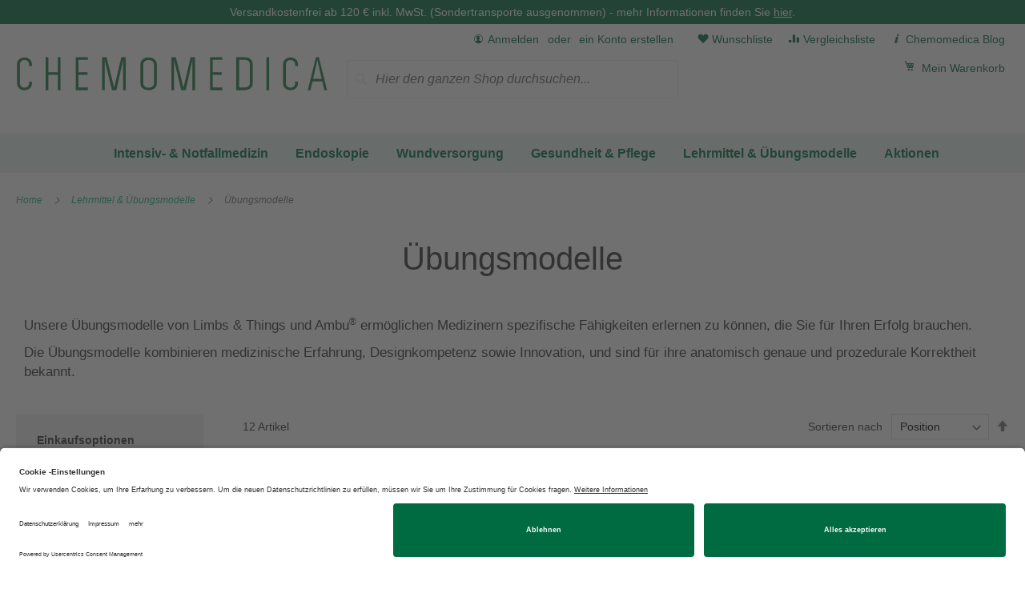

--- FILE ---
content_type: text/html; charset=UTF-8
request_url: https://www.chemomedica.at/lehrmittelubung/ubungsmod.html
body_size: 20490
content:
<!doctype html>
<html lang="de">
    <head >
        <script>
    var LOCALE = 'de\u002DDE';
    var BASE_URL = 'https\u003A\u002F\u002Fwww.chemomedica.at\u002F';
    var require = {
        'baseUrl': 'https\u003A\u002F\u002Fwww.chemomedica.at\u002Fstatic\u002Fversion1767953788\u002Ffrontend\u002FWeboffice\u002FChemomedica\u002Fde_DE'
    };</script>        <meta charset="utf-8"/>
<meta name="title" content="Übungsmodelle - Lehrmittel &amp; Übungsmodelle | Chemomedica"/>
<meta name="robots" content="INDEX,FOLLOW"/>
<meta name="viewport" content="width=device-width, initial-scale=1"/>
<meta name="format-detection" content="telephone=no"/>
<title>Übungsmodelle - Lehrmittel &amp; Übungsmodelle | Chemomedica</title>
<link  rel="stylesheet" type="text/css"  media="all" href="https://www.chemomedica.at/static/version1767953788/_cache/merged/88f068fef0f9c8908ff2fb1abafbca43.css" />
<link  rel="stylesheet" type="text/css"  media="screen and (min-width: 768px)" href="https://www.chemomedica.at/static/version1767953788/frontend/Weboffice/Chemomedica/de_DE/css/styles-l.css" />
<link  rel="stylesheet" type="text/css"  media="print" href="https://www.chemomedica.at/static/version1767953788/frontend/Weboffice/Chemomedica/de_DE/css/print.css" />
<link  rel="icon" type="image/x-icon" href="https://www.chemomedica.at/static/version1767953788/frontend/Weboffice/Chemomedica/de_DE/Magento_Theme/favicon.ico" />
<link  rel="shortcut icon" type="image/x-icon" href="https://www.chemomedica.at/static/version1767953788/frontend/Weboffice/Chemomedica/de_DE/Magento_Theme/favicon.ico" />
<script  type="text/javascript"  src="https://www.chemomedica.at/static/version1767953788/frontend/Weboffice/Chemomedica/de_DE/requirejs/require.js"></script>
<script  type="text/javascript"  src="https://www.chemomedica.at/static/version1767953788/frontend/Weboffice/Chemomedica/de_DE/mage/requirejs/mixins.js"></script>
<script  type="text/javascript"  src="https://www.chemomedica.at/static/version1767953788/frontend/Weboffice/Chemomedica/de_DE/requirejs-config.js"></script>
<link rel="preload" as="font" crossorigin="anonymous" href="https://www.chemomedica.at/static/version1767953788/frontend/Weboffice/Chemomedica/de_DE/fonts/opensans/light/opensans-300.woff2" />
<link rel="preload" as="font" crossorigin="anonymous" href="https://www.chemomedica.at/static/version1767953788/frontend/Weboffice/Chemomedica/de_DE/fonts/opensans/regular/opensans-400.woff2" />
<link rel="preload" as="font" crossorigin="anonymous" href="https://www.chemomedica.at/static/version1767953788/frontend/Weboffice/Chemomedica/de_DE/fonts/opensans/semibold/opensans-600.woff2" />
<link rel="preload" as="font" crossorigin="anonymous" href="https://www.chemomedica.at/static/version1767953788/frontend/Weboffice/Chemomedica/de_DE/fonts/opensans/bold/opensans-700.woff2" />
<link rel="preload" as="font" crossorigin="anonymous" href="https://www.chemomedica.at/static/version1767953788/frontend/Weboffice/Chemomedica/de_DE/fonts/Luma-Icons.woff2" />
<link rel="preload" as="font" crossorigin="anonymous" href="https://www.chemomedica.at/static/version1767953788/frontend/Weboffice/Chemomedica/de_DE/fonts/DMSans/regular/dm-sans-v11-latin-regular.woff2" />
<link rel="preload" as="font" crossorigin="anonymous" href="https://www.chemomedica.at/static/version1767953788/frontend/Weboffice/Chemomedica/de_DE/fonts/DMSans/regular/dm-sans-v11-latin-italic.woff2" />
<link rel="preload" as="font" crossorigin="anonymous" href="https://www.chemomedica.at/static/version1767953788/frontend/Weboffice/Chemomedica/de_DE/fonts/DMSans/regular/dm-sans-v11-latin-500.woff2" />
<link rel="preload" as="font" crossorigin="anonymous" href="https://www.chemomedica.at/static/version1767953788/frontend/Weboffice/Chemomedica/de_DE/fonts/DMSans/regular/dm-sans-v11-latin-500italic.woff2" />
<link rel="preload" as="font" crossorigin="anonymous" href="https://www.chemomedica.at/static/version1767953788/frontend/Weboffice/Chemomedica/de_DE/fonts/DMSans/regular/dm-sans-v11-latin-700.woff2" />
<link rel="preload" as="font" crossorigin="anonymous" href="https://www.chemomedica.at/static/version1767953788/frontend/Weboffice/Chemomedica/de_DE/fonts/DMSans/regular/dm-sans-v11-latin-700italic.woff2" />
<link  rel="icon" sizes="32x32" href="https://www.chemomedica.at/static/version1767953788/frontend/Weboffice/Chemomedica/de_DE/Magento_Theme/favicon-32x32.png" />
<link  rel="canonical" href="https://www.chemomedica.at/lehrmittelubung/ubungsmod.html" />
<!-- Magento Security Scan -->
<!--mUcAQA1Gbtu8nymLHjM5K6VVKuvya2Pt-->

<meta data-privacy-proxy-server="https://privacy-proxy-server.usercentrics.eu"/>
<link rel="preconnect" href="https://app.usercentrics.eu"/>
<link rel="preconnect" href="https://api.usercentrics.eu"/>
<link rel="preconnect" href="https://privacy-proxy.usercentrics.eu"/>
<link rel="preload" href="https://app.usercentrics.eu/browser-ui/latest/loader.js" as="script"/>
<link rel="preload" href="https://privacy-proxy.usercentrics.eu/latest/uc-block.bundle.js" as="script"/>
<script id="usercentrics-cmp" src="https://app.usercentrics.eu/browser-ui/latest/loader.js" data-settings-id="NslUP9H_e" async/></script>
<script type="application/javascript" src="https://privacy-proxy.usercentrics.eu/latest/uc-block.bundle.js"></script>

<!--<script>
  // Matomo start
  var _paq = window._paq = window._paq || [];
  /* tracker methods like "setCustomDimension" should be called before "trackPageView" */
  _paq.push(['trackPageView']);
  _paq.push(['enableLinkTracking']);
  (function() {
    var u="https://analytics.weboffice.co.at/";
    _paq.push(['setTrackerUrl', u+'matomo.php']);
    _paq.push(['setSiteId', '7']);
    var d=document, g=d.createElement('script'), s=d.getElementsByTagName('script')[0];
    g.async=true; g.src=u+'matomo.js'; s.parentNode.insertBefore(g,s);
  })();
  // Matomo end
</script>-->
<style>
a:visited {color: unset;}
a:visited:hover {color: #1ab182;}
</style>            <script type="text/x-magento-init">
        {
            "*": {
                "Magento_PageCache/js/form-key-provider": {
                    "isPaginationCacheEnabled":
                        0                }
            }
        }
    </script>
<script type="text&#x2F;javascript" src="https&#x3A;&#x2F;&#x2F;chimpstatic.com&#x2F;mcjs-connected&#x2F;js&#x2F;users&#x2F;cacfc6ae0a05f5590103959b3&#x2F;765a0bf598ebc40b5dc584753.js" defer="defer">
</script>
<meta property="og:type" content="product.group"/>
<meta property="og:title" content="&#xDC;bungsmodelle&#x20;-&#x20;Lehrmittel&#x20;&amp;&#x20;&#xDC;bungsmodelle&#x20;&#x7C;&#x20;Chemomedica"/>
<meta property="og:description" content="Unsere&amp;nbsp&#x3B;&amp;Uuml&#x3B;bungsmodelle&#x20;von&#x20;Limbs&#x20;&amp;amp&#x3B;&#x20;Things&#x20;und&#x20;Ambu&amp;reg&#x3B;&amp;nbsp&#x3B;erm&amp;ouml&#x3B;glichen&#x20;Medizinern&#x20;spezifische&#x20;F&amp;auml&#x3B;higkeiten&#x20;erlernen&#x20;zu&#x20;k&amp;ouml&#x3B;nnen,&#x20;die&#x20;Sie&#x20;f&amp;uuml&#x3B;r&#x20;Ihren&#x20;Erfolg&#x20;brauchen.&#x0D;&#x0A;&#x0D;&#x0A;Die&#x20;&amp;Uuml&#x3B;bungsmodelle&#x20;kombinieren&#x20;medizinische&#x20;Erfahrung,&#x20;Designkompetenz&#x20;sowie&#x20;Innovation,&#x20;und&#x20;sind&#x20;f&amp;uuml&#x3B;r&#x20;ihre&#x20;anatomisch&#x20;genaue&#x20;und&#x20;prozedurale&#x20;Korrektheit&#x20;bekannt."/>
<meta property="og:url" content="https://www.chemomedica.at/lehrmittelubung/ubungsmod.html"/>
<meta property="og:site_name" content="Chemomedica GmbH"/>
<meta property="og:image" content="https://www.chemomedica.at/pub/media/import/categories/ÜBUNGSMOD_AVA_front1_2020_kU.jpg"/>
<script type="application/ld+json">{"@context":"http:\/\/schema.org","@type":"WebSite","url":"https:\/\/www.chemomedica.at\/","name":"Chemomedica GmbH"}</script><script type="application/ld+json">{"@context":"http:\/\/schema.org","@type":"BreadcrumbList","itemListElement":[{"@type":"ListItem","item":{"@id":"https:\/\/www.chemomedica.at\/lehrmittelubung.html","name":"Lehrmittel & \u00dcbungsmodelle"},"position":1},{"@type":"ListItem","item":{"@id":"https:\/\/www.chemomedica.at\/lehrmittelubung\/ubungsmod.html","name":"\u00dcbungsmodelle"},"position":2}]}</script>    
<script type="application/ld+json">{"@context":"http:\/\/schema.org\/","@type":"WebPage","url":"https:\/\/www.chemomedica.at\/lehrmittelubung\/ubungsmod.html","mainEntity":{"@context":"http:\/\/schema.org","@type":"OfferCatalog","name":"\u00dcbungsmodelle","url":"https:\/\/www.chemomedica.at\/lehrmittelubung\/ubungsmod.html","numberOfItems":12,"itemListElement":[]},"speakable":{"@type":"SpeakableSpecification","cssSelector":[".category-description"],"xpath":["\/html\/head\/title"]}}</script></head>
    <body data-container="body"
          data-mage-init='{"loaderAjax": {}, "loader": { "icon": "https://www.chemomedica.at/static/version1767953788/frontend/Weboffice/Chemomedica/de_DE/images/loader-2.gif"}}'
        id="html-body" class="page-with-filter page-products categorypath-lehrmittelubung-ubungsmod category-ubungsmod catalog-category-view page-layout-2columns-left">
        
<script type="text/x-magento-init">
    {
        "*": {
            "Magento_PageBuilder/js/widget-initializer": {
                "config": {"[data-content-type=\"slider\"][data-appearance=\"default\"]":{"Magento_PageBuilder\/js\/content-type\/slider\/appearance\/default\/widget":false},"[data-content-type=\"map\"]":{"Magento_PageBuilder\/js\/content-type\/map\/appearance\/default\/widget":false},"[data-content-type=\"row\"]":{"Magento_PageBuilder\/js\/content-type\/row\/appearance\/default\/widget":false},"[data-content-type=\"tabs\"]":{"Magento_PageBuilder\/js\/content-type\/tabs\/appearance\/default\/widget":false},"[data-content-type=\"slide\"]":{"Magento_PageBuilder\/js\/content-type\/slide\/appearance\/default\/widget":{"buttonSelector":".pagebuilder-slide-button","showOverlay":"hover","dataRole":"slide"}},"[data-content-type=\"banner\"]":{"Magento_PageBuilder\/js\/content-type\/banner\/appearance\/default\/widget":{"buttonSelector":".pagebuilder-banner-button","showOverlay":"hover","dataRole":"banner"}},"[data-content-type=\"buttons\"]":{"Magento_PageBuilder\/js\/content-type\/buttons\/appearance\/inline\/widget":false},"[data-content-type=\"products\"][data-appearance=\"carousel\"]":{"Magento_PageBuilder\/js\/content-type\/products\/appearance\/carousel\/widget":false},"[data-content-type=\"weboffice_blog_records\"][data-appearance=\"carousel\"]":{"Weboffice_Blog\/js\/content-type\/weboffice-blog-records\/appearance\/carousel\/widget":false}},
                "breakpoints": {"desktop":{"label":"Desktop","stage":true,"default":true,"class":"desktop-switcher","icon":"Magento_PageBuilder::css\/images\/switcher\/switcher-desktop.svg","conditions":{"min-width":"1024px"},"options":{"products":{"default":{"slidesToShow":"5"}}}},"tablet":{"conditions":{"max-width":"1024px","min-width":"768px"},"options":{"products":{"default":{"slidesToShow":"4"},"continuous":{"slidesToShow":"3"}}}},"mobile":{"label":"Mobile","stage":true,"class":"mobile-switcher","icon":"Magento_PageBuilder::css\/images\/switcher\/switcher-mobile.svg","media":"only screen and (max-width: 768px)","conditions":{"max-width":"768px","min-width":"640px"},"options":{"products":{"default":{"slidesToShow":"3"}}}},"mobile-small":{"conditions":{"max-width":"640px"},"options":{"products":{"default":{"slidesToShow":"2"},"continuous":{"slidesToShow":"1"}}}}}            }
        }
    }
</script>

<div class="cookie-status-message" id="cookie-status">
    The store will not work correctly when cookies are disabled.</div>
<script type="text&#x2F;javascript">document.querySelector("#cookie-status").style.display = "none";</script>
<script type="text/x-magento-init">
    {
        "*": {
            "cookieStatus": {}
        }
    }
</script>

<script type="text/x-magento-init">
    {
        "*": {
            "mage/cookies": {
                "expires": null,
                "path": "\u002F",
                "domain": ".www.chemomedica.at",
                "secure": true,
                "lifetime": "3600"
            }
        }
    }
</script>
    <noscript>
        <div class="message global noscript">
            <div class="content">
                <p>
                    <strong>JavaScript scheint in Ihrem Browser deaktiviert zu sein.</strong>
                    <span>
                        Um unsere Website in bester Weise zu erfahren, aktivieren Sie Javascript in Ihrem Browser.                    </span>
                </p>
            </div>
        </div>
    </noscript>

<script>
    window.cookiesConfig = window.cookiesConfig || {};
    window.cookiesConfig.secure = true;
</script><script>    require.config({
        map: {
            '*': {
                wysiwygAdapter: 'mage/adminhtml/wysiwyg/tiny_mce/tinymceAdapter'
            }
        }
    });</script><script>    require.config({
        paths: {
            googleMaps: 'https\u003A\u002F\u002Fmaps.googleapis.com\u002Fmaps\u002Fapi\u002Fjs\u003Fv\u003D3\u0026key\u003D'
        },
        config: {
            'Magento_PageBuilder/js/utils/map': {
                style: '',
            },
            'Magento_PageBuilder/js/content-type/map/preview': {
                apiKey: '',
                apiKeyErrorMessage: 'You\u0020must\u0020provide\u0020a\u0020valid\u0020\u003Ca\u0020href\u003D\u0027https\u003A\u002F\u002Fwww.chemomedica.at\u002Fadminhtml\u002Fsystem_config\u002Fedit\u002Fsection\u002Fcms\u002F\u0023cms_pagebuilder\u0027\u0020target\u003D\u0027_blank\u0027\u003EGoogle\u0020Maps\u0020API\u0020key\u003C\u002Fa\u003E\u0020to\u0020use\u0020a\u0020map.'
            },
            'Magento_PageBuilder/js/form/element/map': {
                apiKey: '',
                apiKeyErrorMessage: 'You\u0020must\u0020provide\u0020a\u0020valid\u0020\u003Ca\u0020href\u003D\u0027https\u003A\u002F\u002Fwww.chemomedica.at\u002Fadminhtml\u002Fsystem_config\u002Fedit\u002Fsection\u002Fcms\u002F\u0023cms_pagebuilder\u0027\u0020target\u003D\u0027_blank\u0027\u003EGoogle\u0020Maps\u0020API\u0020key\u003C\u002Fa\u003E\u0020to\u0020use\u0020a\u0020map.'
            },
        }
    });</script><script>
    require.config({
        shim: {
            'Magento_PageBuilder/js/utils/map': {
                deps: ['googleMaps']
            }
        }
    });</script>
<div class="page-wrapper"><div class="page-wrapper-top"><style>#html-body [data-pb-style=TAC1SE4]{display:none}#html-body [data-pb-style=AQ51PBM]{justify-content:flex-start;display:flex;flex-direction:column;background-position:left top;background-size:cover;background-repeat:no-repeat;background-attachment:scroll}</style><div data-content-type="html" data-appearance="default" data-element="main" data-pb-style="TAC1SE4" data-decoded="true"><p>Versandkostenfrei ab 120 € inkl. MwSt. (Sondertransporte ausgenommen) - mehr Informationen finden Sie <a href="/versand-umtausch">hier</a>.</p></div><div data-content-type="row" data-appearance="contained" data-element="main"><div data-enable-parallax="0" data-parallax-speed="0.5" data-background-images="{}" data-background-type="image" data-video-loop="true" data-video-play-only-visible="true" data-video-lazy-load="true" data-video-fallback-src="" data-element="inner" data-pb-style="AQ51PBM"><div data-content-type="text" data-appearance="default" data-element="main"><p>Versandkostenfrei ab 120 &euro; inkl. MwSt. (Sondertransporte ausgenommen) - mehr Informationen finden Sie&nbsp;<a href="/versand-umtausch">hier</a>.</p></div></div></div></div><header class="page-header"><div class="panel wrapper"><div class="panel header"><a class="action skip contentarea"
   href="#contentarea">
    <span>
        Direkt zum Inhalt    </span>
</a>
<ul class="header links">        <li class="link authorization-link" data-label="oder">
        <a href="https://www.chemomedica.at/customer/account/login/referer/aHR0cHM6Ly93d3cuY2hlbW9tZWRpY2EuYXQvbGVocm1pdHRlbHVidW5nL3VidW5nc21vZC5odG1s/"            >Anmelden</a>
    </li>
<li><a href="https://www.chemomedica.at/customer/account/create/" id="idGXi5Lq8T" >ein Konto erstellen</a></li>    <li class="greet welcome" data-bind="scope: 'customer'">
        <!-- ko if: customer().fullname  -->
        <span class="logged-in"
              data-bind="text: new String('Willkommen, %1!').
              replace('%1', customer().fullname)">
        </span>
        <!-- /ko -->
        <!-- ko ifnot: customer().fullname  -->
        <span class="not-logged-in"
              data-bind="text: ' '"></span>
                <!-- /ko -->
    </li>
        <script type="text/x-magento-init">
        {
            "*": {
                "Magento_Ui/js/core/app": {
                    "components": {
                        "customer": {
                            "component": "Magento_Customer/js/view/customer"
                        }
                    }
                }
            }
        }
    </script>
<li class="nav item"><a href="https://www.chemomedica.at/wishlist/" class="action towishlist">Wunschliste</a></li><li class="nav item"><a href="https://www.chemomedica.at/catalog/product_compare/" class="action tocomparelist">Vergleichsliste</a></li><li class="nav item"><a href="https://www.chemomedica.at/blog/" class="action toblog">Chemomedica Blog</a></li></ul></div></div><div class="header content"><span data-action="toggle-nav" class="action nav-toggle"><span>Navigation umschalten</span></span>
<a
    class="logo"
    href="https://www.chemomedica.at/"
    title="Chemomedica"
    aria-label="store logo">
    <img src="https://www.chemomedica.at/static/version1767953788/frontend/Weboffice/Chemomedica/de_DE/images/logo.svg"
         title="Chemomedica"
         alt="Chemomedica"
            width="390"                />
</a>

<div data-block="minicart" class="minicart-wrapper">
    <a class="action showcart" href="https://www.chemomedica.at/checkout/cart/"
       data-bind="scope: 'minicart_content'">
        <span class="text">Mein Warenkorb</span>
        <span class="counter qty empty"
              data-bind="css: { empty: !!getCartParam('summary_count') == false && !isLoading() },
               blockLoader: isLoading">
            <span class="counter-number">
                <!-- ko if: getCartParam('summary_count') -->
                <!-- ko text: getCartParam('summary_count').toLocaleString(window.LOCALE) --><!-- /ko -->
                <!-- /ko -->
            </span>
            <span class="counter-label">
            <!-- ko if: getCartParam('summary_count') -->
                <!-- ko text: getCartParam('summary_count').toLocaleString(window.LOCALE) --><!-- /ko -->
                <!-- ko i18n: 'items' --><!-- /ko -->
            <!-- /ko -->
            </span>
        </span>
    </a>
            <div class="block block-minicart"
             data-role="dropdownDialog"
             data-mage-init='{"dropdownDialog":{
                "appendTo":"[data-block=minicart]",
                "triggerTarget":".showcart",
                "timeout": "2000",
                "closeOnMouseLeave": false,
                "closeOnEscape": true,
                "triggerClass":"active",
                "parentClass":"active",
                "buttons":[]}}'>
            <div id="minicart-content-wrapper" data-bind="scope: 'minicart_content'">
                <!-- ko template: getTemplate() --><!-- /ko -->
            </div>
                    </div>
        <script>window.checkout = {"shoppingCartUrl":"https:\/\/www.chemomedica.at\/checkout\/cart\/","checkoutUrl":"https:\/\/www.chemomedica.at\/checkout\/","updateItemQtyUrl":"https:\/\/www.chemomedica.at\/checkout\/sidebar\/updateItemQty\/","removeItemUrl":"https:\/\/www.chemomedica.at\/checkout\/sidebar\/removeItem\/","imageTemplate":"Magento_Catalog\/product\/image_with_borders","baseUrl":"https:\/\/www.chemomedica.at\/","minicartMaxItemsVisible":5,"websiteId":"1","maxItemsToDisplay":10,"storeId":"1","storeGroupId":"1","customerLoginUrl":"https:\/\/www.chemomedica.at\/customer\/account\/login\/referer\/aHR0cHM6Ly93d3cuY2hlbW9tZWRpY2EuYXQvbGVocm1pdHRlbHVidW5nL3VidW5nc21vZC5odG1s\/","isRedirectRequired":false,"autocomplete":"off","captcha":{"user_login":{"isCaseSensitive":false,"imageHeight":50,"imageSrc":"","refreshUrl":"https:\/\/www.chemomedica.at\/captcha\/refresh\/","isRequired":false,"timestamp":1768724110}}}</script>    <script type="text/x-magento-init">
    {
        "[data-block='minicart']": {
            "Magento_Ui/js/core/app": {"components":{"minicart_content":{"children":{"subtotal.container":{"children":{"subtotal":{"children":{"subtotal.totals":{"config":{"display_cart_subtotal_incl_tax":1,"display_cart_subtotal_excl_tax":0,"template":"Magento_Tax\/checkout\/minicart\/subtotal\/totals"},"children":{"subtotal.totals.msrp":{"component":"Magento_Msrp\/js\/view\/checkout\/minicart\/subtotal\/totals","config":{"displayArea":"minicart-subtotal-hidden","template":"Magento_Msrp\/checkout\/minicart\/subtotal\/totals"}}},"component":"Magento_Tax\/js\/view\/checkout\/minicart\/subtotal\/totals"}},"component":"uiComponent","config":{"template":"Magento_Checkout\/minicart\/subtotal"}}},"component":"uiComponent","config":{"displayArea":"subtotalContainer"}},"item.renderer":{"component":"Magento_Checkout\/js\/view\/cart-item-renderer","config":{"displayArea":"defaultRenderer","template":"Magento_Checkout\/minicart\/item\/default"},"children":{"item.image":{"component":"Magento_Catalog\/js\/view\/image","config":{"template":"Magento_Catalog\/product\/image","displayArea":"itemImage"}},"checkout.cart.item.price.sidebar":{"component":"uiComponent","config":{"template":"Magento_Checkout\/minicart\/item\/price","displayArea":"priceSidebar"}}}},"extra_info":{"component":"uiComponent","config":{"displayArea":"extraInfo"}},"promotion":{"component":"uiComponent","config":{"displayArea":"promotion"}}},"config":{"itemRenderer":{"default":"defaultRenderer","simple":"defaultRenderer","virtual":"defaultRenderer"},"template":"Magento_Checkout\/minicart\/content"},"component":"Magento_Checkout\/js\/view\/minicart"}},"types":[]}        },
        "*": {
            "Magento_Ui/js/block-loader": "https\u003A\u002F\u002Fwww.chemomedica.at\u002Fstatic\u002Fversion1767953788\u002Ffrontend\u002FWeboffice\u002FChemomedica\u002Fde_DE\u002Fimages\u002Floader\u002D1.gif"
        }
    }
    </script>
</div>
<div class="block block-search">
    <div class="block block-title"><strong>Suche</strong></div>
    <div class="block block-content">
        <form class="form minisearch" id="search_mini_form"
              action="https://www.chemomedica.at/catalogsearch/result/" method="get">
                        <div class="field search">
                <label class="label" for="search" data-role="minisearch-label">
                    <span>Suche</span>
                </label>
                <div class="control">
                    <input id="search"
                           data-mage-init='{
                            "quickSearch": {
                                "formSelector": "#search_mini_form",
                                "url": "https://www.chemomedica.at/search/ajax/suggest/",
                                "destinationSelector": "#search_autocomplete",
                                "minSearchLength": "3"
                            }
                        }'
                           type="text"
                           name="q"
                           value=""
                           placeholder="Hier&#x20;den&#x20;ganzen&#x20;Shop&#x20;durchsuchen..."
                           class="input-text"
                           maxlength="128"
                           role="combobox"
                           aria-haspopup="false"
                           aria-autocomplete="both"
                           autocomplete="off"
                           aria-expanded="false"/>
                    <div id="search_autocomplete" class="search-autocomplete"></div>
                    <div class="nested">
    <a class="action advanced" href="https://www.chemomedica.at/catalogsearch/advanced/" data-action="advanced-search">
        Erweiterte Suche    </a>
</div>
                </div>
            </div>
            <div class="actions">
                <button type="submit"
                        title="Suche"
                        class="action search"
                        aria-label="Search"
                >
                    <span>Suche</span>
                </button>
            </div>
        </form>
    </div>
</div>
</div></header>    <div class="sections nav-sections">
                <div class="section-items nav-sections-items"
             data-mage-init='{"tabs":{"openedState":"active"}}'>
                                            <div class="section-item-title nav-sections-item-title"
                     data-role="collapsible">
                    <a class="nav-sections-item-switch"
                       data-toggle="switch" href="#store.menu">
                        Menü                    </a>
                </div>
                <div class="section-item-content nav-sections-item-content"
                     id="store.menu"
                     data-role="content">
                    
<nav class="navigation" data-action="navigation">
    <ul data-mage-init='{"menu":{"responsive":true, "expanded":true, "position":{"my":"left top","at":"left bottom"}}}'>
        <li class="level0 nav-0 home ui-menu-item level-top" role="presentation"><a href="/" class="level-top ui-corner-all" aria-haspopup="false" id="ui-id-0" tabindex="-1" role="menuitem"><span class="ui-menu-icon ui-icon ui-icon-carat-1-e"></span><span>Home</span></a></li><li  class="level0 nav-1 category-item first parent"><a href="https://www.chemomedica.at/intensivnotfall.html"  class="level-top" ><span>Intensiv- &amp; Notfallmedizin</span></a><ul class="level0 submenu"><li  class="level1 nav-1-1 category-item first"><a href="https://www.chemomedica.at/intensivnotfall/defi.html" ><div class='submenu-image' style='background-image: url("/pub/media/import/categories/DEFI_Fred_Easy_front2_2020_kD.jpg")'></div><span>Defibrillation und Monitoring</span></a></li><li  class="level1 nav-1-2 category-item"><a href="https://www.chemomedica.at/intensivnotfall/intubationatemweg.html" ><div class='submenu-image' style='background-image: url("/pub/media/import/categories/INTUBATIONATEMWEG_aScope 4_ Broncho_ Regular_front2_2020_kI.jpg")'></div><span>Intubation und schwieriger Atemweg</span></a></li><li  class="level1 nav-1-3 category-item"><a href="https://www.chemomedica.at/intensivnotfall/reanimationrettequi.html" ><div class='submenu-image' style='background-image: url("/pub/media/import/categories/REANIMATIONRETTEQUI_Easy_Pulse _front1_2020_kR.jpg")'></div><span>Reanimation und Rettungsequipment</span></a></li><li  class="level1 nav-1-4 category-item"><a href="https://www.chemomedica.at/intensivnotfall/pulsoxikapno.html" ><div class='submenu-image' style='background-image: url("/pub/media/import/categories/PULSOXIKAPNO_Notfall_Kapnograph_front1_2020_kP.jpg")'></div><span>Pulsoximetrie und Kapnographie</span></a></li><li  class="level1 nav-1-5 category-item"><a href="https://www.chemomedica.at/intensivnotfall/littmann.html" ><div class='submenu-image' style='background-image: url("/pub/media/import/categories/LITTMANN_Kategoriebild Littmann Stethoskope_web.jpg")'></div><span>Littmann® Stethoskope</span></a></li><li  class="level1 nav-1-6 category-item"><a href="https://www.chemomedica.at/intensivnotfall/ekgelektroden.html" ><div class='submenu-image' style='background-image: url("/pub/media/import/categories/EKGELEKTRODEN_Ambu_BlueSensor_R-00-A_front1_2021_kE.jpg")'></div><span>EKG-Elektroden</span></a></li><li  class="level1 nav-1-7 category-item"><a href="https://www.chemomedica.at/intensivnotfall/neuroemgelektroden.html" ><div class='submenu-image' style='background-image: url("/pub/media/import/categories/NEUROEMGELEKTRODEN_Ambu_ Neuroline_744_front1_kN.jpg")'></div><span>Neurologie Elektroden</span></a></li><li  class="level1 nav-1-8 category-item"><a href="https://www.chemomedica.at/intensivnotfall/rettrucknotfalltasch.html" ><div class='submenu-image' style='background-image: url("/pub/media/import/categories/RETTRUCKNOTFALLTASCH_Mini_Rescue_Bag_Rot_front1_2020_kR.jpg")'></div><span>Rettungsrucksäcke und Notfalltaschen</span></a></li><li  class="level1 nav-1-9 category-item"><a href="https://www.chemomedica.at/intensivnotfall/bergeequiimmobi.html" ><div class='submenu-image' style='background-image: url("/pub/media/import/categories/BERGEEQUIIMMOBI_Boscarol_Schaufeltrage_front2_2020_kB.jpg")'></div><span>Bergeequipment und Immobilisation</span></a></li><li  class="level1 nav-1-10 category-item"><a href="https://www.chemomedica.at/intensivnotfall/diverstehilfe.html" ><div class='submenu-image' style='background-image: url("/pub/media/import/categories/DIVERSTEHILFE_Cold_Pack_front1_2020_kD.jpg")'></div><span>Diverse Erste Hilfe Produkte</span></a></li><li  class="level1 nav-1-11 category-item last"><a href="https://www.chemomedica.at/intensivnotfall/defilaien.html" ><div class='submenu-image' style='background-image: url("/pub/media/import/categories/DEFILAIEN_Collage mit FEG2_820x546px.jpg")'></div><span>Defibrillatoren für Laienhelfer</span></a></li></ul></li><li  class="level0 nav-2 category-item parent"><a href="https://www.chemomedica.at/endoskopie.html"  class="level-top" ><span>Endoskopie</span></a><ul class="level0 submenu"><li  class="level1 nav-2-1 category-item first"><a href="https://www.chemomedica.at/endoskopie/ascope4broncho.html" ><div class='submenu-image' style='background-image: url("/pub/media/import/categories/ASCOPE4BRONCHO_aScope 4_ Broncho_ Regular_front2_2020_kB.jpg")'></div><span>Ambu aScope 4 Broncho</span></a></li><li  class="level1 nav-2-2 category-item"><a href="https://www.chemomedica.at/endoskopie/ascope5bronchohd.html" ><div class='submenu-image' style='background-image: url("/pub/media/import/categories/ASCOPE5BRONCHOHD_Kategoriebild_Ambu_aScope_5_Broncho_HD_5.0_2.2_extended_aspiration_needle_inserted_protruding_tip_1008x672..jpg")'></div><span>Ambu aScope 5 Broncho HD</span></a></li><li  class="level1 nav-2-3 category-item"><a href="https://www.chemomedica.at/endoskopie/ascope5broncho.html" ><div class='submenu-image' style='background-image: url("/pub/media/import/categories/ASCOPE5BRONCHO_Kategoriebild_Ambu_aScope_5_Broncho.jpg")'></div><span>Ambu aScope 5 Broncho</span></a></li><li  class="level1 nav-2-4 category-item"><a href="https://www.chemomedica.at/endoskopie/ascope4rhinolaryngo.html" ><div class='submenu-image' style='background-image: url("/pub/media/import/categories/ASCOPE4RHINOLARYNGO_aScope_Rhino_Intervention_front1_2020_kR.jpg")'></div><span>Ambu aScope 4 RhinoLaryngo</span></a></li><li  class="level1 nav-2-5 category-item"><a href="https://www.chemomedica.at/endoskopie/ascope4cysto.html" ><div class='submenu-image' style='background-image: url("/pub/media/import/categories/ASCOPE4CYSTO_aScope4_Cysto_front1_2020_kC.jpg")'></div><span>Zystoskopie</span></a></li><li  class="level1 nav-2-6 category-item"><a href="https://www.chemomedica.at/endoskopie/ascope5uretero.html" ><div class='submenu-image' style='background-image: url("/pub/media/import/categories/ASCOPE5URETERO_Kategoriebild_aScope_5_Uretero_web.jpg")'></div><span>Ambu aScope 5 Uretero</span></a></li><li  class="level1 nav-2-7 category-item"><a href="https://www.chemomedica.at/endoskopie/ascopegastro.html" ><div class='submenu-image' style='background-image: url("/pub/media/import/categories/ASCOPEGASTRO_Kategoriebild 820x546 Gastro_front2_2022.jpg")'></div><span>Gastroskopie</span></a></li><li  class="level1 nav-2-8 category-item last"><a href="https://www.chemomedica.at/endoskopie/ambuvisualisierung.html" ><div class='submenu-image' style='background-image: url("/pub/media/import/categories/AMBUVISUALISIERUNG_Ambu aBox 2 und aView2_Advanced_2.Gen.jpg")'></div><span>Visualisierungseinheiten</span></a></li></ul></li><li  class="level0 nav-3 category-item parent"><a href="https://www.chemomedica.at/wundversorgung.html"  class="level-top" ><span>Wundversorgung</span></a><ul class="level0 submenu"><li  class="level1 nav-3-1 category-item first"><a href="https://www.chemomedica.at/wundversorgung/antimikrobielle-wv.html" ><div class='submenu-image' style='background-image: url("/pub/media/import/categories/ANTIMIKROBIELLE WV_Inadine_front2_2020_kA.jpg")'></div><span>Antimikrobielle Wundverbände</span></a></li><li  class="level1 nav-3-2 category-item"><a href="https://www.chemomedica.at/wundversorgung/exsudatsmngt-wundabd.html" ><div class='submenu-image' style='background-image: url("/pub/media/import/categories/EXSUDATSMNGT WUNDABD_Tielle_Plus_front3_2020_kE.jpg")'></div><span>Exsudatmanagement Wundabdeckung</span></a></li><li  class="level1 nav-3-3 category-item"><a href="https://www.chemomedica.at/wundversorgung/exsudatsmngt-wundrei.html" ><div class='submenu-image' style='background-image: url("/pub/media/import/categories/EXSUDATSMNGT WUNDREI_Biosorb_front4_2020_kE.jpg")'></div><span>Exsudatmanagement Wundreinigung</span></a></li><li  class="level1 nav-3-4 category-item"><a href="https://www.chemomedica.at/wundversorgung/medizinischer-honig.html" ><div class='submenu-image' style='background-image: url("/pub/media/import/categories/MEDIZINISCHER HONIG_Kastanienhonig_in_der_Tube_front2_2020_kM.jpg")'></div><span>Medizinischer Kastanienhonig</span></a></li><li  class="level1 nav-3-5 category-item"><a href="https://www.chemomedica.at/wundversorgung/verbandgeruch.html" ><div class='submenu-image' style='background-image: url("/pub/media/import/categories/VERBANDGERUCH_Actisorb_Plus_25_front2_2020_kG.jpg")'></div><span>Verbände zur Geruchsbekämpfung</span></a></li><li  class="level1 nav-3-6 category-item"><a href="https://www.chemomedica.at/wundversorgung/wundauflaggranulatio.html" ><div class='submenu-image' style='background-image: url("/pub/media/import/categories/WUNDAUFLAGGRANULATIO_Promogran_Prisma_front4_2020_kG.jpg")'></div><span>Wundauflagen zur Förderung der Granulation</span></a></li><li  class="level1 nav-3-7 category-item"><a href="https://www.chemomedica.at/wundversorgung/wundauflanhaftung.html" ><div class='submenu-image' style='background-image: url("/pub/media/import/categories/WUNDAUFLANHAFTUNG_Adaptic_front2_2020.jpg")'></div><span>Wundauflagen zur Minimierung der Anhaftung</span></a></li><li  class="level1 nav-3-8 category-item"><a href="https://www.chemomedica.at/wundversorgung/wundgele.html" ><div class='submenu-image' style='background-image: url("/pub/media/import/categories/WUNDGELE_ActiMaris_Wundgel_front1_2020_kW.jpg")'></div><span>Wundgele</span></a></li><li  class="level1 nav-3-9 category-item"><a href="https://www.chemomedica.at/wundversorgung/wundreinigungnaocl.html" ><div class='submenu-image' style='background-image: url("/pub/media/import/categories/WUNDREINIGUNGNAOCL_Kategoriebild_ActiMaris_Sensitiv_2024.jpg")'></div><span>Wundreinigung mit NaOCl</span></a></li><li  class="level1 nav-3-10 category-item last"><a href="https://www.chemomedica.at/wundversorgung/wundrandschutz.html" ><div class='submenu-image' style='background-image: url("/pub/media/import/categories/WUNDRANDSCHUTZ_Kategoriebild_Cavilon_Wundrandschutz.jpg")'></div><span>Produkte für den Wundrandschutz</span></a></li></ul></li><li  class="level0 nav-4 category-item parent"><a href="https://www.chemomedica.at/apoundmedpro.html"  class="level-top" ><span>Gesundheit &amp; Pflege</span></a><ul class="level0 submenu"><li  class="level1 nav-4-1 category-item first"><a href="https://www.chemomedica.at/apoundmedpro/ohropax.html" ><div class='submenu-image' style='background-image: url("/pub/media/import/categories/OHROPAX_Ohropax_Soft_front1_2020_kO.jpg")'></div><span>OHROPAX Ohrstöpsel</span></a></li><li  class="level1 nav-4-2 category-item"><a href="https://www.chemomedica.at/apoundmedpro/nasenrachenspray.html" ><div class='submenu-image' style='background-image: url("/pub/media/import/categories/NASENRACHENSPRAY_ActiMaris_NASAL_Spray_front1_2020_kN.jpg")'></div><span>Nasen- und Rachenspray</span></a></li><li  class="level1 nav-4-3 category-item"><a href="https://www.chemomedica.at/apoundmedpro/zahnpflege.html" ><div class='submenu-image' style='background-image: url("/pub/media/import/categories/ZAHNPFLEGE_1784_EPIDFNL_GUM Paroex_kZ.jpg")'></div><span>Zahnarzt- und Zahnpflegeprodukte</span></a></li><li  class="level1 nav-4-4 category-item"><a href="https://www.chemomedica.at/apoundmedpro/korperpflege.html" ><div class='submenu-image' style='background-image: url("/pub/media/import/categories/KÖRPERPFLEGE_HydroLotion_Handcreme_front1_2021_K.jpg")'></div><span>Körperpflegeprodukte</span></a></li><li  class="level1 nav-4-5 category-item"><a href="https://www.chemomedica.at/apoundmedpro/dymawow.html" ><div class='submenu-image' style='background-image: url("/pub/media/import/categories/DYMAWOW_Kategoriebild_PDY400.jpg")'></div><span>Patientenwaschkonzepte - Waschen ohne Wasser</span></a></li><li  class="level1 nav-4-6 category-item last"><a href="https://www.chemomedica.at/apoundmedpro/dymaoc.html" ><div class='submenu-image' style='background-image: url("/pub/media/import/categories/DYMAOC_Kategoriebild Mundpflegesysteme mit CHX.jpg")'></div><span>Mundpflegesysteme für Intensiv- und bettlägerige Patienten</span></a></li></ul></li><li  class="level0 nav-5 category-item has-active parent"><a href="https://www.chemomedica.at/lehrmittelubung.html"  class="level-top" ><span>Lehrmittel &amp; Übungsmodelle</span></a><ul class="level0 submenu"><li  class="level1 nav-5-1 category-item first"><a href="https://www.chemomedica.at/lehrmittelubung/reamnimationstr-als.html" ><div class='submenu-image' style='background-image: url("/pub/media/import/categories/REAMNIMATIONSTR ALS_AmbuMan_Airway_ front1_2020_kR.jpg")'></div><span>Reanimationstraining ALS</span></a></li><li  class="level1 nav-5-2 category-item"><a href="https://www.chemomedica.at/lehrmittelubung/reanimationst-bls.html" ><div class='submenu-image' style='background-image: url("/pub/media/import/categories/REANIMATIONST BLS_AmbuMan_Basic_front1_2020_kR.jpg")'></div><span>Reanimationstraining BLS</span></a></li><li  class="level1 nav-5-3 category-item"><a href="https://www.chemomedica.at/lehrmittelubung/krankenpflegep.html" ><div class='submenu-image' style='background-image: url("/pub/media/import/categories/KRANKENPFLEGEP_Susi_Simon_Krankenpflegepuppe_front1_2020_kK.jpg")'></div><span>Krankenpflegepuppen</span></a></li><li  class="level1 nav-5-4 category-item active"><a href="https://www.chemomedica.at/lehrmittelubung/ubungsmod.html" ><div class='submenu-image' style='background-image: url("/pub/media/import/categories/ÜBUNGSMOD_AVA_front1_2020_kU.jpg")'></div><span>Übungsmodelle</span></a></li><li  class="level1 nav-5-5 category-item"><a href="https://www.chemomedica.at/lehrmittelubung/anatom-darst.html" ><div class='submenu-image' style='background-image: url("/pub/media/import/categories/ANATOM DARST_Standard_Skelett_Stan_front1_2020_kA..jpg")'></div><span>Anatomische Darstellungen</span></a></li><li  class="level1 nav-5-6 category-item last"><a href="https://www.chemomedica.at/lehrmittelubung/skillqubesim.html" ><div class='submenu-image' style='background-image: url("/pub/media/import/categories/SKILLQUBESIM_Skillqube_Simulation_BASIC_1024x683_Monitor_Controller_Assessment.jpg")'></div><span>Skillqube Simulationssysteme</span></a></li></ul></li><li  class="level0 nav-6 category-item last"><a href="https://www.chemomedica.at/sale.html"  class="level-top" ><span>Aktionen</span></a></li>            </ul>
</nav>
                </div>
                                            <div class="section-item-title nav-sections-item-title"
                     data-role="collapsible">
                    <a class="nav-sections-item-switch"
                       data-toggle="switch" href="#store.links">
                        Konto                    </a>
                </div>
                <div class="section-item-content nav-sections-item-content"
                     id="store.links"
                     data-role="content">
                    <!-- Account links -->                </div>
                                    </div>
    </div>
<div class="breadcrumbs">
    <ul class="items">
                    <li class="item home">
                            <a href="https://www.chemomedica.at/"
                   title="Zur Homepage">
                    Home                </a>
                        </li>
                    <li class="item category86">
                            <a href="https://www.chemomedica.at/lehrmittelubung.html"
                   title="">
                    Lehrmittel &amp; Übungsmodelle                </a>
                        </li>
                    <li class="item category105">
                            <strong>Übungsmodelle</strong>
                        </li>
            </ul>
</div>
<main id="maincontent" class="page-main"><a id="contentarea" tabindex="-1"></a>
<div class="page-title-wrapper">
    <h1 class="page-title"
         id="page-title-heading"                     aria-labelledby="page-title-heading&#x20;toolbar-amount"
        >
        <span class="base" data-ui-id="page-title-wrapper" >Übungsmodelle</span>    </h1>
    </div>
<div class="page messages"><div data-placeholder="messages"></div>
<div data-bind="scope: 'messages'">
    <!-- ko if: cookieMessages && cookieMessages.length > 0 -->
    <div aria-atomic="true" role="alert" data-bind="foreach: { data: cookieMessages, as: 'message' }" class="messages">
        <div data-bind="attr: {
            class: 'message-' + message.type + ' ' + message.type + ' message',
            'data-ui-id': 'message-' + message.type
        }">
            <div data-bind="html: $parent.prepareMessageForHtml(message.text)"></div>
        </div>
    </div>
    <!-- /ko -->

    <!-- ko if: messages().messages && messages().messages.length > 0 -->
    <div aria-atomic="true" role="alert" class="messages" data-bind="foreach: {
        data: messages().messages, as: 'message'
    }">
        <div data-bind="attr: {
            class: 'message-' + message.type + ' ' + message.type + ' message',
            'data-ui-id': 'message-' + message.type
        }">
            <div data-bind="html: $parent.prepareMessageForHtml(message.text)"></div>
        </div>
    </div>
    <!-- /ko -->
</div>
<script type="text/x-magento-init">
    {
        "*": {
            "Magento_Ui/js/core/app": {
                "components": {
                        "messages": {
                            "component": "Magento_Theme/js/view/messages"
                        }
                    }
                }
            }
    }
</script>
</div><div class="category-view">    <div class="category-description">
                            <div data-content-type="row" data-appearance="contained" data-element="main">
                <div data-enable-parallax="0" data-parallax-speed="0.5" data-background-images="{}" data-element="inner"
                     style="justify-content: flex-start; display: flex; flex-direction: column;
                     background-position: left top; background-size: cover; background-repeat: no-repeat;
                     background-attachment: scroll; border-style: none; border-width: 1px; border-radius: 0px;
                     margin: 0px 0px 10px; padding: 10px;">
                    <div data-content-type="html" data-appearance="default" data-element="main"
                         style="border-style: none; border-width: 1px; border-radius: 0px; margin: 0px; padding: 0px;">
                        <p>Unsere&nbsp;&Uuml;bungsmodelle von Limbs &amp; Things und Ambu<sup>&reg;</sup>&nbsp;erm&ouml;glichen Medizinern spezifische F&auml;higkeiten erlernen zu k&ouml;nnen, die Sie f&uuml;r Ihren Erfolg brauchen.</p>

<p>Die &Uuml;bungsmodelle kombinieren medizinische Erfahrung, Designkompetenz sowie Innovation, und sind f&uuml;r ihre anatomisch genaue und prozedurale Korrektheit bekannt.</p>                    </div>
                </div>
            </div>
            </div>
</div><div class="columns"><div class="column main"><input name="form_key" type="hidden" value="FKm2vSh3wDVqDaTe" /><div id="authenticationPopup" data-bind="scope:'authenticationPopup', style: {display: 'none'}">
        <script>window.authenticationPopup = {"autocomplete":"off","customerRegisterUrl":"https:\/\/www.chemomedica.at\/customer\/account\/create\/","customerForgotPasswordUrl":"https:\/\/www.chemomedica.at\/customer\/account\/forgotpassword\/","baseUrl":"https:\/\/www.chemomedica.at\/","customerLoginUrl":"https:\/\/www.chemomedica.at\/customer\/ajax\/login\/"}</script>    <!-- ko template: getTemplate() --><!-- /ko -->
        <script type="text/x-magento-init">
        {
            "#authenticationPopup": {
                "Magento_Ui/js/core/app": {"components":{"authenticationPopup":{"component":"Magento_Customer\/js\/view\/authentication-popup","children":{"messages":{"component":"Magento_Ui\/js\/view\/messages","displayArea":"messages"},"captcha":{"component":"Magento_Captcha\/js\/view\/checkout\/loginCaptcha","displayArea":"additional-login-form-fields","formId":"user_login","configSource":"checkout"}}}}}            },
            "*": {
                "Magento_Ui/js/block-loader": "https\u003A\u002F\u002Fwww.chemomedica.at\u002Fstatic\u002Fversion1767953788\u002Ffrontend\u002FWeboffice\u002FChemomedica\u002Fde_DE\u002Fimages\u002Floader\u002D1.gif"
                            }
        }
    </script>
</div>
<script type="text/x-magento-init">
    {
        "*": {
            "Magento_Customer/js/section-config": {
                "sections": {"stores\/store\/switch":["*"],"stores\/store\/switchrequest":["*"],"directory\/currency\/switch":["*"],"*":["messages"],"customer\/account\/logout":["*","recently_viewed_product","recently_compared_product","persistent"],"customer\/account\/loginpost":["*"],"customer\/account\/createpost":["*"],"customer\/account\/editpost":["*"],"customer\/ajax\/login":["checkout-data","cart","captcha"],"catalog\/product_compare\/add":["compare-products"],"catalog\/product_compare\/remove":["compare-products"],"catalog\/product_compare\/clear":["compare-products"],"sales\/guest\/reorder":["cart"],"sales\/order\/reorder":["cart"],"checkout\/cart\/add":["cart","directory-data"],"checkout\/cart\/delete":["cart"],"checkout\/cart\/updatepost":["cart"],"checkout\/cart\/updateitemoptions":["cart"],"checkout\/cart\/couponpost":["cart"],"checkout\/cart\/estimatepost":["cart"],"checkout\/cart\/estimateupdatepost":["cart"],"checkout\/onepage\/saveorder":["cart","checkout-data","last-ordered-items"],"checkout\/sidebar\/removeitem":["cart"],"checkout\/sidebar\/updateitemqty":["cart"],"rest\/*\/v1\/carts\/*\/payment-information":["cart","last-ordered-items","captcha","instant-purchase"],"rest\/*\/v1\/guest-carts\/*\/payment-information":["cart","captcha"],"rest\/*\/v1\/guest-carts\/*\/selected-payment-method":["cart","checkout-data"],"rest\/*\/v1\/carts\/*\/selected-payment-method":["cart","checkout-data","instant-purchase"],"customer\/address\/*":["instant-purchase"],"customer\/account\/*":["instant-purchase"],"vault\/cards\/deleteaction":["instant-purchase"],"multishipping\/checkout\/overviewpost":["cart"],"paypal\/express\/placeorder":["cart","checkout-data"],"paypal\/payflowexpress\/placeorder":["cart","checkout-data"],"paypal\/express\/onauthorization":["cart","checkout-data"],"persistent\/index\/unsetcookie":["persistent"],"review\/product\/post":["review"],"wishlist\/index\/add":["wishlist"],"wishlist\/index\/remove":["wishlist"],"wishlist\/index\/updateitemoptions":["wishlist"],"wishlist\/index\/update":["wishlist"],"wishlist\/index\/cart":["wishlist","cart"],"wishlist\/index\/fromcart":["wishlist","cart"],"wishlist\/index\/allcart":["wishlist","cart"],"wishlist\/shared\/allcart":["wishlist","cart"],"wishlist\/shared\/cart":["cart"],"faq\/index\/save":["faq"]},
                "clientSideSections": ["checkout-data","cart-data","faq_product"],
                "baseUrls": ["https:\/\/www.chemomedica.at\/"],
                "sectionNames": ["messages","customer","compare-products","last-ordered-items","cart","directory-data","captcha","instant-purchase","loggedAsCustomer","persistent","review","wishlist","faq","recently_viewed_product","recently_compared_product","product_data_storage","paypal-billing-agreement"]            }
        }
    }
</script>
<script type="text/x-magento-init">
    {
        "*": {
            "Magento_Customer/js/customer-data": {
                "sectionLoadUrl": "https\u003A\u002F\u002Fwww.chemomedica.at\u002Fcustomer\u002Fsection\u002Fload\u002F",
                "expirableSectionLifetime": 60,
                "expirableSectionNames": ["cart","persistent"],
                "cookieLifeTime": "3600",
                "updateSessionUrl": "https\u003A\u002F\u002Fwww.chemomedica.at\u002Fcustomer\u002Faccount\u002FupdateSession\u002F"
            }
        }
    }
</script>
<script type="text/x-magento-init">
    {
        "*": {
            "Magento_Customer/js/invalidation-processor": {
                "invalidationRules": {
                    "website-rule": {
                        "Magento_Customer/js/invalidation-rules/website-rule": {
                            "scopeConfig": {
                                "websiteId": "1"
                            }
                        }
                    }
                }
            }
        }
    }
</script>
<script type="text/x-magento-init">
    {
        "body": {
            "pageCache": {"url":"https:\/\/www.chemomedica.at\/page_cache\/block\/render\/id\/105\/","handles":["default","catalog_category_view","catalog_category_view_type_layered","catalog_category_view_type_layered_without_children","catalog_category_view_displaymode_","catalog_category_view_id_105"],"originalRequest":{"route":"catalog","controller":"category","action":"view","uri":"\/lehrmittelubung\/ubungsmod.html"},"versionCookieName":"private_content_version"}        }
    }
</script>
<div id="monkey_campaign" style="display:none;"
     data-mage-init='{"campaigncatcher":{"checkCampaignUrl": "https://www.chemomedica.at/mailchimp/campaign/check/"}}'>
</div>
                <div class="toolbar toolbar-products" data-mage-init='{"productListToolbarForm":{"mode":"product_list_mode","direction":"product_list_dir","order":"product_list_order","limit":"product_list_limit","modeDefault":"grid","directionDefault":"asc","orderDefault":"position","limitDefault":12,"url":"https:\/\/www.chemomedica.at\/lehrmittelubung\/ubungsmod.html","formKey":"FKm2vSh3wDVqDaTe","post":false}}'>
                                        <div class="modes">
                    </div>
                        <p class="toolbar-amount" id="toolbar-amount">
            <span class="toolbar-number">12</span> Artikel    </p>
                            <div class="toolbar-sorter sorter">
    <label class="sorter-label" for="sorter">Sortieren nach</label>
    <select id="sorter" data-role="sorter" class="sorter-options">
                    <option value="position"
                                    selected="selected"
                                >
                Position            </option>
                    <option value="name"
                                >
                Produktname            </option>
                    <option value="price"
                                >
                Preis            </option>
            </select>
            <a title="In&#x20;absteigender&#x20;Reihenfolge"
           href="#"
           class="action sorter-action sort-asc"
           data-role="direction-switcher"
           data-value="desc">
            <span>In absteigender Reihenfolge</span>
        </a>
    </div>
                        </div>
    <script type="text/x-magento-init">
    {
        "body": {
            "addToWishlist": {"productType":["simple","virtual","downloadable","bundle","grouped","configurable"]}        }
    }
</script>
        <div class="products wrapper grid products-grid">
        <ol class="products list items product-items">
                                        <li class="item product product-item">
                    <div class="product-item-info"
                         id="product-item-info_779"
                         data-container="product-grid">
                                                                        <a href="https://www.chemomedica.at/wundverschlusskissen-gro-packung-zu-6-st-ck-m00041.html"
                           class="product photo product-item-photo"
                           tabindex="-1">
                            <div class="product-icon-wrapper">
                                                                                                    <div class="sale-icon" title="In Aktion">%</div>
                                                            </div>

                            <span class="product-image-container product-image-container-779">
    <span class="product-image-wrapper">
        <img class="product-image-photo"
                        src="https://www.chemomedica.at/media/catalog/product/cache/1faed225529a2384894a3407c628107e/5/7/57958_Wound_Closure_Pad_Light_Large_front1_2020-jpg_2.jpg"
            loading="lazy"
            width="240"
            height="300"
            alt="Wundverschlusskissen,&#x20;gro&#xDF;&#x20;&#x28;6&#x20;Stk.&#x20;Pkg.&#x29;"/></span>
</span>
<style>.product-image-container-779 {
    width: 240px;
}
.product-image-container-779 span.product-image-wrapper {
    padding-bottom: 125%;
}</style><script type="text&#x2F;javascript">prodImageContainers = document.querySelectorAll(".product-image-container-779");
for (var i = 0; i < prodImageContainers.length; i++) {
    prodImageContainers[i].style.width = "240px";
}
prodImageContainersWrappers = document.querySelectorAll(
    ".product-image-container-779  span.product-image-wrapper"
);
for (var i = 0; i < prodImageContainersWrappers.length; i++) {
    prodImageContainersWrappers[i].style.paddingBottom = "125%";
}</script>                        </a>
                        <div class="product details product-item-details">
                                                        <strong class="product name product-item-name">
                                <a class="product-item-link"
                                   href="https://www.chemomedica.at/wundverschlusskissen-gro-packung-zu-6-st-ck-m00041.html">
                                    Wundverschlusskissen, groß (6 Stk. Pkg.)                                </a>
                            </strong>
                            
                                                            <div class="price-box price-final_price" data-role="priceBox" data-product-id="779" data-price-box="product-id-779">
    <span class="special-price">
        

<span class="price-container price-final_price&#x20;tax&#x20;weee"
        >
            <span class="price-label">Sonderangebot</span>
        <span  id="product-price-779"                data-price-amount="51.600001"
        data-price-type="finalPrice"
        class="price-wrapper "
    ><span class="price">51,60 €</span></span>
        </span>
    </span>
    <span class="old-price">
        

<span class="price-container price-final_price&#x20;tax&#x20;weee"
        >
            <span class="price-label">Normalpreis</span>
        <span  id="old-price-779"                data-price-amount="57.504001"
        data-price-type="oldPrice"
        class="price-wrapper "
    ><span class="price">57,50 €</span></span>
        </span>
    </span>

</div>                            
                            
                            <div class="product-item-inner">
                                <div class="product actions product-item-actions">
                                    <div class="actions-primary">
                                                                                                                                <form data-role="tocart-form"
                                                  data-product-sku="M00041"
                                                  action="https://www.chemomedica.at/checkout/cart/add/uenc/aHR0cHM6Ly93d3cuY2hlbW9tZWRpY2EuYXQvbGVocm1pdHRlbHVidW5nL3VidW5nc21vZC5odG1s/product/779/"
                                                  method="post">
                                                                                                                                                <input type="hidden"
                                                       name="product"
                                                       value="779">
                                                <input type="hidden"
                                                       name="uenc"
                                                       value="aHR0cHM6Ly93d3cuY2hlbW9tZWRpY2EuYXQvY2hlY2tvdXQvY2FydC9hZGQvdWVuYy9hSFIwY0hNNkx5OTNkM2N1WTJobGJXOXRaV1JwWTJFdVlYUXZiR1ZvY20xcGRIUmxiSFZpZFc1bkwzVmlkVzVuYzIxdlpDNW9kRzFzL3Byb2R1Y3QvNzc5Lw~~">
                                                <input name="form_key" type="hidden" value="FKm2vSh3wDVqDaTe" />                                                                                            </form>
                                                                            </div>
                                                                        <div data-role="add-to-links" class="actions-secondary">
                                                                                        <a href="#"
       class="action towishlist"
       title="Zur&#x20;Wunschliste&#x20;hinzuf&#xFC;gen"
       aria-label="Zur&#x20;Wunschliste&#x20;hinzuf&#xFC;gen"
       data-post='{"action":"https:\/\/www.chemomedica.at\/wishlist\/index\/add\/","data":{"product":779,"uenc":"aHR0cHM6Ly93d3cuY2hlbW9tZWRpY2EuYXQvbGVocm1pdHRlbHVidW5nL3VidW5nc21vZC5odG1s"}}'
       data-action="add-to-wishlist"
       role="button">
        <span>Zur Wunschliste hinzufügen</span>
    </a>
<a href="#"
   class="action tocompare"
   title="Zur Vergleichsliste hinzufügen"
   aria-label="Zur Vergleichsliste hinzufügen"
   data-post='{"action":"https:\/\/www.chemomedica.at\/catalog\/product_compare\/add\/","data":{"product":"779","uenc":"aHR0cHM6Ly93d3cuY2hlbW9tZWRpY2EuYXQvbGVocm1pdHRlbHVidW5nL3VidW5nc21vZC5odG1s"}}'
   role="button">
    <span>Zur Vergleichsliste hinzufügen</span>
</a>
                                                                            </div>
                                                                    </div>
                                                            </div>
                        </div>
                    </div>
                                    </li>
                            <li class="item product product-item">
                    <div class="product-item-info"
                         id="product-item-info_912"
                         data-container="product-grid">
                                                                        <a href="https://www.chemomedica.at/wundverschlusskissen-klein-packung-zu-12-st-ck-m00042.html"
                           class="product photo product-item-photo"
                           tabindex="-1">
                            <div class="product-icon-wrapper">
                                                                                                    <div class="sale-icon" title="In Aktion">%</div>
                                                            </div>

                            <span class="product-image-container product-image-container-912">
    <span class="product-image-wrapper">
        <img class="product-image-photo"
                        src="https://www.chemomedica.at/media/catalog/product/cache/1faed225529a2384894a3407c628107e/5/7/57964_Wound_Closure_Pad_Light_Small_front1_2020-jpg_2.jpg"
            loading="lazy"
            width="240"
            height="300"
            alt="Wundverschlusskissen,&#x20;klein&#x20;&#x28;12&#x20;Stk.&#x20;Pkg.&#x29;"/></span>
</span>
<style>.product-image-container-912 {
    width: 240px;
}
.product-image-container-912 span.product-image-wrapper {
    padding-bottom: 125%;
}</style><script type="text&#x2F;javascript">prodImageContainers = document.querySelectorAll(".product-image-container-912");
for (var i = 0; i < prodImageContainers.length; i++) {
    prodImageContainers[i].style.width = "240px";
}
prodImageContainersWrappers = document.querySelectorAll(
    ".product-image-container-912  span.product-image-wrapper"
);
for (var i = 0; i < prodImageContainersWrappers.length; i++) {
    prodImageContainersWrappers[i].style.paddingBottom = "125%";
}</script>                        </a>
                        <div class="product details product-item-details">
                                                        <strong class="product name product-item-name">
                                <a class="product-item-link"
                                   href="https://www.chemomedica.at/wundverschlusskissen-klein-packung-zu-12-st-ck-m00042.html">
                                    Wundverschlusskissen, klein (12 Stk. Pkg.)                                </a>
                            </strong>
                            
                                                            <div class="price-box price-final_price" data-role="priceBox" data-product-id="912" data-price-box="product-id-912">
    <span class="special-price">
        

<span class="price-container price-final_price&#x20;tax&#x20;weee"
        >
            <span class="price-label">Sonderangebot</span>
        <span  id="product-price-912"                data-price-amount="51.600001"
        data-price-type="finalPrice"
        class="price-wrapper "
    ><span class="price">51,60 €</span></span>
        </span>
    </span>
    <span class="old-price">
        

<span class="price-container price-final_price&#x20;tax&#x20;weee"
        >
            <span class="price-label">Normalpreis</span>
        <span  id="old-price-912"                data-price-amount="57.504001"
        data-price-type="oldPrice"
        class="price-wrapper "
    ><span class="price">57,50 €</span></span>
        </span>
    </span>

</div>                            
                            
                            <div class="product-item-inner">
                                <div class="product actions product-item-actions">
                                    <div class="actions-primary">
                                                                                                                                <form data-role="tocart-form"
                                                  data-product-sku="M00042"
                                                  action="https://www.chemomedica.at/checkout/cart/add/uenc/aHR0cHM6Ly93d3cuY2hlbW9tZWRpY2EuYXQvbGVocm1pdHRlbHVidW5nL3VidW5nc21vZC5odG1s/product/912/"
                                                  method="post">
                                                                                                                                                <input type="hidden"
                                                       name="product"
                                                       value="912">
                                                <input type="hidden"
                                                       name="uenc"
                                                       value="aHR0cHM6Ly93d3cuY2hlbW9tZWRpY2EuYXQvY2hlY2tvdXQvY2FydC9hZGQvdWVuYy9hSFIwY0hNNkx5OTNkM2N1WTJobGJXOXRaV1JwWTJFdVlYUXZiR1ZvY20xcGRIUmxiSFZpZFc1bkwzVmlkVzVuYzIxdlpDNW9kRzFzL3Byb2R1Y3QvOTEyLw~~">
                                                <input name="form_key" type="hidden" value="FKm2vSh3wDVqDaTe" />                                                                                            </form>
                                                                            </div>
                                                                        <div data-role="add-to-links" class="actions-secondary">
                                                                                        <a href="#"
       class="action towishlist"
       title="Zur&#x20;Wunschliste&#x20;hinzuf&#xFC;gen"
       aria-label="Zur&#x20;Wunschliste&#x20;hinzuf&#xFC;gen"
       data-post='{"action":"https:\/\/www.chemomedica.at\/wishlist\/index\/add\/","data":{"product":912,"uenc":"aHR0cHM6Ly93d3cuY2hlbW9tZWRpY2EuYXQvbGVocm1pdHRlbHVidW5nL3VidW5nc21vZC5odG1s"}}'
       data-action="add-to-wishlist"
       role="button">
        <span>Zur Wunschliste hinzufügen</span>
    </a>
<a href="#"
   class="action tocompare"
   title="Zur Vergleichsliste hinzufügen"
   aria-label="Zur Vergleichsliste hinzufügen"
   data-post='{"action":"https:\/\/www.chemomedica.at\/catalog\/product_compare\/add\/","data":{"product":"912","uenc":"aHR0cHM6Ly93d3cuY2hlbW9tZWRpY2EuYXQvbGVocm1pdHRlbHVidW5nL3VidW5nc21vZC5odG1s"}}'
   role="button">
    <span>Zur Vergleichsliste hinzufügen</span>
</a>
                                                                            </div>
                                                                    </div>
                                                            </div>
                        </div>
                    </div>
                                    </li>
                            <li class="item product product-item">
                    <div class="product-item-info"
                         id="product-item-info_1097"
                         data-container="product-grid">
                                                                        <a href="https://www.chemomedica.at/iv-acf-handr-ckenpad-m00140.html"
                           class="product photo product-item-photo"
                           tabindex="-1">
                            <div class="product-icon-wrapper">
                                                                                            </div>

                            <span class="product-image-container product-image-container-1097">
    <span class="product-image-wrapper">
        <img class="product-image-photo"
                        src="https://www.chemomedica.at/media/catalog/product/cache/1faed225529a2384894a3407c628107e/6/0/60198_IV_ACF_Handrueckenpads_front1_2021-jpg_1.jpg"
            loading="lazy"
            width="240"
            height="300"
            alt="IV&#x20;ACF&#x20;Handr&#xFC;ckenpad"/></span>
</span>
<style>.product-image-container-1097 {
    width: 240px;
}
.product-image-container-1097 span.product-image-wrapper {
    padding-bottom: 125%;
}</style><script type="text&#x2F;javascript">prodImageContainers = document.querySelectorAll(".product-image-container-1097");
for (var i = 0; i < prodImageContainers.length; i++) {
    prodImageContainers[i].style.width = "240px";
}
prodImageContainersWrappers = document.querySelectorAll(
    ".product-image-container-1097  span.product-image-wrapper"
);
for (var i = 0; i < prodImageContainersWrappers.length; i++) {
    prodImageContainersWrappers[i].style.paddingBottom = "125%";
}</script>                        </a>
                        <div class="product details product-item-details">
                                                        <strong class="product name product-item-name">
                                <a class="product-item-link"
                                   href="https://www.chemomedica.at/iv-acf-handr-ckenpad-m00140.html">
                                    IV ACF Handrückenpad                                </a>
                            </strong>
                            
                                                            <div class="price-box price-final_price" data-role="priceBox" data-product-id="1097" data-price-box="product-id-1097">
    

<span class="price-container price-final_price&#x20;tax&#x20;weee"
        >
        <span  id="product-price-1097"                data-price-amount="262.896001"
        data-price-type="finalPrice"
        class="price-wrapper "
    ><span class="price">262,90 €</span></span>
        </span>

</div>                            
                            
                            <div class="product-item-inner">
                                <div class="product actions product-item-actions">
                                    <div class="actions-primary">
                                                                                                                                <form data-role="tocart-form"
                                                  data-product-sku="M00140"
                                                  action="https://www.chemomedica.at/checkout/cart/add/uenc/aHR0cHM6Ly93d3cuY2hlbW9tZWRpY2EuYXQvbGVocm1pdHRlbHVidW5nL3VidW5nc21vZC5odG1s/product/1097/"
                                                  method="post">
                                                                                                                                                <input type="hidden"
                                                       name="product"
                                                       value="1097">
                                                <input type="hidden"
                                                       name="uenc"
                                                       value="aHR0cHM6Ly93d3cuY2hlbW9tZWRpY2EuYXQvY2hlY2tvdXQvY2FydC9hZGQvdWVuYy9hSFIwY0hNNkx5OTNkM2N1WTJobGJXOXRaV1JwWTJFdVlYUXZiR1ZvY20xcGRIUmxiSFZpZFc1bkwzVmlkVzVuYzIxdlpDNW9kRzFzL3Byb2R1Y3QvMTA5Ny8~">
                                                <input name="form_key" type="hidden" value="FKm2vSh3wDVqDaTe" />                                                                                            </form>
                                                                            </div>
                                                                        <div data-role="add-to-links" class="actions-secondary">
                                                                                        <a href="#"
       class="action towishlist"
       title="Zur&#x20;Wunschliste&#x20;hinzuf&#xFC;gen"
       aria-label="Zur&#x20;Wunschliste&#x20;hinzuf&#xFC;gen"
       data-post='{"action":"https:\/\/www.chemomedica.at\/wishlist\/index\/add\/","data":{"product":1097,"uenc":"aHR0cHM6Ly93d3cuY2hlbW9tZWRpY2EuYXQvbGVocm1pdHRlbHVidW5nL3VidW5nc21vZC5odG1s"}}'
       data-action="add-to-wishlist"
       role="button">
        <span>Zur Wunschliste hinzufügen</span>
    </a>
<a href="#"
   class="action tocompare"
   title="Zur Vergleichsliste hinzufügen"
   aria-label="Zur Vergleichsliste hinzufügen"
   data-post='{"action":"https:\/\/www.chemomedica.at\/catalog\/product_compare\/add\/","data":{"product":"1097","uenc":"aHR0cHM6Ly93d3cuY2hlbW9tZWRpY2EuYXQvbGVocm1pdHRlbHVidW5nL3VidW5nc21vZC5odG1s"}}'
   role="button">
    <span>Zur Vergleichsliste hinzufügen</span>
</a>
                                                                            </div>
                                                                    </div>
                                                            </div>
                        </div>
                    </div>
                                    </li>
                            <li class="item product product-item">
                    <div class="product-item-info"
                         id="product-item-info_1096"
                         data-container="product-grid">
                                                                        <a href="https://www.chemomedica.at/three-vein-pad-m00161.html"
                           class="product photo product-item-photo"
                           tabindex="-1">
                            <div class="product-icon-wrapper">
                                                                                            </div>

                            <span class="product-image-container product-image-container-1096">
    <span class="product-image-wrapper">
        <img class="product-image-photo"
                        src="https://www.chemomedica.at/media/catalog/product/cache/1faed225529a2384894a3407c628107e/6/0/60202_Three_Vein_Pad_front2_2021-jpg.jpg"
            loading="lazy"
            width="240"
            height="300"
            alt="Three&#x20;Vein&#x20;Pad"/></span>
</span>
<style>.product-image-container-1096 {
    width: 240px;
}
.product-image-container-1096 span.product-image-wrapper {
    padding-bottom: 125%;
}</style><script type="text&#x2F;javascript">prodImageContainers = document.querySelectorAll(".product-image-container-1096");
for (var i = 0; i < prodImageContainers.length; i++) {
    prodImageContainers[i].style.width = "240px";
}
prodImageContainersWrappers = document.querySelectorAll(
    ".product-image-container-1096  span.product-image-wrapper"
);
for (var i = 0; i < prodImageContainersWrappers.length; i++) {
    prodImageContainersWrappers[i].style.paddingBottom = "125%";
}</script>                        </a>
                        <div class="product details product-item-details">
                                                        <strong class="product name product-item-name">
                                <a class="product-item-link"
                                   href="https://www.chemomedica.at/three-vein-pad-m00161.html">
                                    Three Vein Pad                                </a>
                            </strong>
                            
                                                            <div class="price-box price-final_price" data-role="priceBox" data-product-id="1096" data-price-box="product-id-1096">
    

<span class="price-container price-final_price&#x20;tax&#x20;weee"
        >
        <span  id="product-price-1096"                data-price-amount="262.896001"
        data-price-type="finalPrice"
        class="price-wrapper "
    ><span class="price">262,90 €</span></span>
        </span>

</div>                            
                            
                            <div class="product-item-inner">
                                <div class="product actions product-item-actions">
                                    <div class="actions-primary">
                                                                                                                                <form data-role="tocart-form"
                                                  data-product-sku="M00161"
                                                  action="https://www.chemomedica.at/checkout/cart/add/uenc/aHR0cHM6Ly93d3cuY2hlbW9tZWRpY2EuYXQvbGVocm1pdHRlbHVidW5nL3VidW5nc21vZC5odG1s/product/1096/"
                                                  method="post">
                                                                                                                                                <input type="hidden"
                                                       name="product"
                                                       value="1096">
                                                <input type="hidden"
                                                       name="uenc"
                                                       value="aHR0cHM6Ly93d3cuY2hlbW9tZWRpY2EuYXQvY2hlY2tvdXQvY2FydC9hZGQvdWVuYy9hSFIwY0hNNkx5OTNkM2N1WTJobGJXOXRaV1JwWTJFdVlYUXZiR1ZvY20xcGRIUmxiSFZpZFc1bkwzVmlkVzVuYzIxdlpDNW9kRzFzL3Byb2R1Y3QvMTA5Ni8~">
                                                <input name="form_key" type="hidden" value="FKm2vSh3wDVqDaTe" />                                                                                            </form>
                                                                            </div>
                                                                        <div data-role="add-to-links" class="actions-secondary">
                                                                                        <a href="#"
       class="action towishlist"
       title="Zur&#x20;Wunschliste&#x20;hinzuf&#xFC;gen"
       aria-label="Zur&#x20;Wunschliste&#x20;hinzuf&#xFC;gen"
       data-post='{"action":"https:\/\/www.chemomedica.at\/wishlist\/index\/add\/","data":{"product":1096,"uenc":"aHR0cHM6Ly93d3cuY2hlbW9tZWRpY2EuYXQvbGVocm1pdHRlbHVidW5nL3VidW5nc21vZC5odG1s"}}'
       data-action="add-to-wishlist"
       role="button">
        <span>Zur Wunschliste hinzufügen</span>
    </a>
<a href="#"
   class="action tocompare"
   title="Zur Vergleichsliste hinzufügen"
   aria-label="Zur Vergleichsliste hinzufügen"
   data-post='{"action":"https:\/\/www.chemomedica.at\/catalog\/product_compare\/add\/","data":{"product":"1096","uenc":"aHR0cHM6Ly93d3cuY2hlbW9tZWRpY2EuYXQvbGVocm1pdHRlbHVidW5nL3VidW5nc21vZC5odG1s"}}'
   role="button">
    <span>Zur Vergleichsliste hinzufügen</span>
</a>
                                                                            </div>
                                                                    </div>
                                                            </div>
                        </div>
                    </div>
                                    </li>
                            <li class="item product product-item">
                    <div class="product-item-info"
                         id="product-item-info_730"
                         data-container="product-grid">
                                                                        <a href="https://www.chemomedica.at/bss-day-1-kit-m50070.html"
                           class="product photo product-item-photo"
                           tabindex="-1">
                            <div class="product-icon-wrapper">
                                                                                            </div>

                            <span class="product-image-container product-image-container-730">
    <span class="product-image-wrapper">
        <img class="product-image-photo"
                        src="https://www.chemomedica.at/media/catalog/product/cache/1faed225529a2384894a3407c628107e/5/7/57922_BSS_Day1_Kit_front1_2020-jpg_2.jpg"
            loading="lazy"
            width="240"
            height="300"
            alt="BSS&#x20;Day&#x20;1&#x20;Kit"/></span>
</span>
<style>.product-image-container-730 {
    width: 240px;
}
.product-image-container-730 span.product-image-wrapper {
    padding-bottom: 125%;
}</style><script type="text&#x2F;javascript">prodImageContainers = document.querySelectorAll(".product-image-container-730");
for (var i = 0; i < prodImageContainers.length; i++) {
    prodImageContainers[i].style.width = "240px";
}
prodImageContainersWrappers = document.querySelectorAll(
    ".product-image-container-730  span.product-image-wrapper"
);
for (var i = 0; i < prodImageContainersWrappers.length; i++) {
    prodImageContainersWrappers[i].style.paddingBottom = "125%";
}</script>                        </a>
                        <div class="product details product-item-details">
                                                        <strong class="product name product-item-name">
                                <a class="product-item-link"
                                   href="https://www.chemomedica.at/bss-day-1-kit-m50070.html">
                                    BSS Day 1 Kit                                </a>
                            </strong>
                            
                                                            <div class="price-box price-final_price" data-role="priceBox" data-product-id="730" data-price-box="product-id-730">
    

<span class="price-container price-final_price&#x20;tax&#x20;weee"
        >
        <span  id="product-price-730"                data-price-amount="615.996001"
        data-price-type="finalPrice"
        class="price-wrapper "
    ><span class="price">616,00 €</span></span>
        </span>

</div>                            
                            
                            <div class="product-item-inner">
                                <div class="product actions product-item-actions">
                                    <div class="actions-primary">
                                                                                                                                <form data-role="tocart-form"
                                                  data-product-sku="M50070"
                                                  action="https://www.chemomedica.at/checkout/cart/add/uenc/aHR0cHM6Ly93d3cuY2hlbW9tZWRpY2EuYXQvbGVocm1pdHRlbHVidW5nL3VidW5nc21vZC5odG1s/product/730/"
                                                  method="post">
                                                                                                                                                <input type="hidden"
                                                       name="product"
                                                       value="730">
                                                <input type="hidden"
                                                       name="uenc"
                                                       value="aHR0cHM6Ly93d3cuY2hlbW9tZWRpY2EuYXQvY2hlY2tvdXQvY2FydC9hZGQvdWVuYy9hSFIwY0hNNkx5OTNkM2N1WTJobGJXOXRaV1JwWTJFdVlYUXZiR1ZvY20xcGRIUmxiSFZpZFc1bkwzVmlkVzVuYzIxdlpDNW9kRzFzL3Byb2R1Y3QvNzMwLw~~">
                                                <input name="form_key" type="hidden" value="FKm2vSh3wDVqDaTe" />                                                                                            </form>
                                                                            </div>
                                                                        <div data-role="add-to-links" class="actions-secondary">
                                                                                        <a href="#"
       class="action towishlist"
       title="Zur&#x20;Wunschliste&#x20;hinzuf&#xFC;gen"
       aria-label="Zur&#x20;Wunschliste&#x20;hinzuf&#xFC;gen"
       data-post='{"action":"https:\/\/www.chemomedica.at\/wishlist\/index\/add\/","data":{"product":730,"uenc":"aHR0cHM6Ly93d3cuY2hlbW9tZWRpY2EuYXQvbGVocm1pdHRlbHVidW5nL3VidW5nc21vZC5odG1s"}}'
       data-action="add-to-wishlist"
       role="button">
        <span>Zur Wunschliste hinzufügen</span>
    </a>
<a href="#"
   class="action tocompare"
   title="Zur Vergleichsliste hinzufügen"
   aria-label="Zur Vergleichsliste hinzufügen"
   data-post='{"action":"https:\/\/www.chemomedica.at\/catalog\/product_compare\/add\/","data":{"product":"730","uenc":"aHR0cHM6Ly93d3cuY2hlbW9tZWRpY2EuYXQvbGVocm1pdHRlbHVidW5nL3VidW5nc21vZC5odG1s"}}'
   role="button">
    <span>Zur Vergleichsliste hinzufügen</span>
</a>
                                                                            </div>
                                                                    </div>
                                                            </div>
                        </div>
                    </div>
                                    </li>
                            <li class="item product product-item">
                    <div class="product-item-info"
                         id="product-item-info_729"
                         data-container="product-grid">
                                                                        <a href="https://www.chemomedica.at/bss-day-1-kit-refill-pack-m50072.html"
                           class="product photo product-item-photo"
                           tabindex="-1">
                            <div class="product-icon-wrapper">
                                                                                            </div>

                            <span class="product-image-container product-image-container-729">
    <span class="product-image-wrapper">
        <img class="product-image-photo"
                        src="https://www.chemomedica.at/media/catalog/product/cache/1faed225529a2384894a3407c628107e/5/7/57929_BSS_Day1_Kit_Refill_Pack_front1_2020-jpg_1.jpg"
            loading="lazy"
            width="240"
            height="300"
            alt="BSS&#x20;Day&#x20;1&#x20;Kit&#x20;Refill&#x20;Pack"/></span>
</span>
<style>.product-image-container-729 {
    width: 240px;
}
.product-image-container-729 span.product-image-wrapper {
    padding-bottom: 125%;
}</style><script type="text&#x2F;javascript">prodImageContainers = document.querySelectorAll(".product-image-container-729");
for (var i = 0; i < prodImageContainers.length; i++) {
    prodImageContainers[i].style.width = "240px";
}
prodImageContainersWrappers = document.querySelectorAll(
    ".product-image-container-729  span.product-image-wrapper"
);
for (var i = 0; i < prodImageContainersWrappers.length; i++) {
    prodImageContainersWrappers[i].style.paddingBottom = "125%";
}</script>                        </a>
                        <div class="product details product-item-details">
                                                        <strong class="product name product-item-name">
                                <a class="product-item-link"
                                   href="https://www.chemomedica.at/bss-day-1-kit-refill-pack-m50072.html">
                                    BSS Day 1 Kit Refill Pack                                </a>
                            </strong>
                            
                                                            <div class="price-box price-final_price" data-role="priceBox" data-product-id="729" data-price-box="product-id-729">
    

<span class="price-container price-final_price&#x20;tax&#x20;weee"
        >
        <span  id="product-price-729"                data-price-amount="180.696001"
        data-price-type="finalPrice"
        class="price-wrapper "
    ><span class="price">180,70 €</span></span>
        </span>

</div>                            
                            
                            <div class="product-item-inner">
                                <div class="product actions product-item-actions">
                                    <div class="actions-primary">
                                                                                                                                <form data-role="tocart-form"
                                                  data-product-sku="M50072"
                                                  action="https://www.chemomedica.at/checkout/cart/add/uenc/aHR0cHM6Ly93d3cuY2hlbW9tZWRpY2EuYXQvbGVocm1pdHRlbHVidW5nL3VidW5nc21vZC5odG1s/product/729/"
                                                  method="post">
                                                                                                                                                <input type="hidden"
                                                       name="product"
                                                       value="729">
                                                <input type="hidden"
                                                       name="uenc"
                                                       value="aHR0cHM6Ly93d3cuY2hlbW9tZWRpY2EuYXQvY2hlY2tvdXQvY2FydC9hZGQvdWVuYy9hSFIwY0hNNkx5OTNkM2N1WTJobGJXOXRaV1JwWTJFdVlYUXZiR1ZvY20xcGRIUmxiSFZpZFc1bkwzVmlkVzVuYzIxdlpDNW9kRzFzL3Byb2R1Y3QvNzI5Lw~~">
                                                <input name="form_key" type="hidden" value="FKm2vSh3wDVqDaTe" />                                                                                            </form>
                                                                            </div>
                                                                        <div data-role="add-to-links" class="actions-secondary">
                                                                                        <a href="#"
       class="action towishlist"
       title="Zur&#x20;Wunschliste&#x20;hinzuf&#xFC;gen"
       aria-label="Zur&#x20;Wunschliste&#x20;hinzuf&#xFC;gen"
       data-post='{"action":"https:\/\/www.chemomedica.at\/wishlist\/index\/add\/","data":{"product":729,"uenc":"aHR0cHM6Ly93d3cuY2hlbW9tZWRpY2EuYXQvbGVocm1pdHRlbHVidW5nL3VidW5nc21vZC5odG1s"}}'
       data-action="add-to-wishlist"
       role="button">
        <span>Zur Wunschliste hinzufügen</span>
    </a>
<a href="#"
   class="action tocompare"
   title="Zur Vergleichsliste hinzufügen"
   aria-label="Zur Vergleichsliste hinzufügen"
   data-post='{"action":"https:\/\/www.chemomedica.at\/catalog\/product_compare\/add\/","data":{"product":"729","uenc":"aHR0cHM6Ly93d3cuY2hlbW9tZWRpY2EuYXQvbGVocm1pdHRlbHVidW5nL3VidW5nc21vZC5odG1s"}}'
   role="button">
    <span>Zur Vergleichsliste hinzufügen</span>
</a>
                                                                            </div>
                                                                    </div>
                                                            </div>
                        </div>
                    </div>
                                    </li>
                            <li class="item product product-item">
                    <div class="product-item-info"
                         id="product-item-info_911"
                         data-container="product-grid">
                                                                        <a href="https://www.chemomedica.at/knot-tying-trainer-m50050.html"
                           class="product photo product-item-photo"
                           tabindex="-1">
                            <div class="product-icon-wrapper">
                                                                                            </div>

                            <span class="product-image-container product-image-container-911">
    <span class="product-image-wrapper">
        <img class="product-image-photo"
                        src="https://www.chemomedica.at/media/catalog/product/cache/1faed225529a2384894a3407c628107e/5/7/57944_Knot_Tying_Trainer_front1_2020-jpg_2.jpg"
            loading="lazy"
            width="240"
            height="300"
            alt="Knot&#x20;Tying&#x20;Trainer"/></span>
</span>
<style>.product-image-container-911 {
    width: 240px;
}
.product-image-container-911 span.product-image-wrapper {
    padding-bottom: 125%;
}</style><script type="text&#x2F;javascript">prodImageContainers = document.querySelectorAll(".product-image-container-911");
for (var i = 0; i < prodImageContainers.length; i++) {
    prodImageContainers[i].style.width = "240px";
}
prodImageContainersWrappers = document.querySelectorAll(
    ".product-image-container-911  span.product-image-wrapper"
);
for (var i = 0; i < prodImageContainersWrappers.length; i++) {
    prodImageContainersWrappers[i].style.paddingBottom = "125%";
}</script>                        </a>
                        <div class="product details product-item-details">
                                                        <strong class="product name product-item-name">
                                <a class="product-item-link"
                                   href="https://www.chemomedica.at/knot-tying-trainer-m50050.html">
                                    Knot Tying Trainer                                </a>
                            </strong>
                            
                                                            <div class="price-box price-final_price" data-role="priceBox" data-product-id="911" data-price-box="product-id-911">
    

<span class="price-container price-final_price&#x20;tax&#x20;weee"
        >
        <span  id="product-price-911"                data-price-amount="320.400001"
        data-price-type="finalPrice"
        class="price-wrapper "
    ><span class="price">320,40 €</span></span>
        </span>

</div>                            
                            
                            <div class="product-item-inner">
                                <div class="product actions product-item-actions">
                                    <div class="actions-primary">
                                                                                                                                <form data-role="tocart-form"
                                                  data-product-sku="M50050"
                                                  action="https://www.chemomedica.at/checkout/cart/add/uenc/aHR0cHM6Ly93d3cuY2hlbW9tZWRpY2EuYXQvbGVocm1pdHRlbHVidW5nL3VidW5nc21vZC5odG1s/product/911/"
                                                  method="post">
                                                                                                                                                <input type="hidden"
                                                       name="product"
                                                       value="911">
                                                <input type="hidden"
                                                       name="uenc"
                                                       value="aHR0cHM6Ly93d3cuY2hlbW9tZWRpY2EuYXQvY2hlY2tvdXQvY2FydC9hZGQvdWVuYy9hSFIwY0hNNkx5OTNkM2N1WTJobGJXOXRaV1JwWTJFdVlYUXZiR1ZvY20xcGRIUmxiSFZpZFc1bkwzVmlkVzVuYzIxdlpDNW9kRzFzL3Byb2R1Y3QvOTExLw~~">
                                                <input name="form_key" type="hidden" value="FKm2vSh3wDVqDaTe" />                                                                                            </form>
                                                                            </div>
                                                                        <div data-role="add-to-links" class="actions-secondary">
                                                                                        <a href="#"
       class="action towishlist"
       title="Zur&#x20;Wunschliste&#x20;hinzuf&#xFC;gen"
       aria-label="Zur&#x20;Wunschliste&#x20;hinzuf&#xFC;gen"
       data-post='{"action":"https:\/\/www.chemomedica.at\/wishlist\/index\/add\/","data":{"product":911,"uenc":"aHR0cHM6Ly93d3cuY2hlbW9tZWRpY2EuYXQvbGVocm1pdHRlbHVidW5nL3VidW5nc21vZC5odG1s"}}'
       data-action="add-to-wishlist"
       role="button">
        <span>Zur Wunschliste hinzufügen</span>
    </a>
<a href="#"
   class="action tocompare"
   title="Zur Vergleichsliste hinzufügen"
   aria-label="Zur Vergleichsliste hinzufügen"
   data-post='{"action":"https:\/\/www.chemomedica.at\/catalog\/product_compare\/add\/","data":{"product":"911","uenc":"aHR0cHM6Ly93d3cuY2hlbW9tZWRpY2EuYXQvbGVocm1pdHRlbHVidW5nL3VidW5nc21vZC5odG1s"}}'
   role="button">
    <span>Zur Vergleichsliste hinzufügen</span>
</a>
                                                                            </div>
                                                                    </div>
                                                            </div>
                        </div>
                    </div>
                                    </li>
                            <li class="item product product-item">
                    <div class="product-item-info"
                         id="product-item-info_1178"
                         data-container="product-grid">
                                                                        <a href="https://www.chemomedica.at/advanced-venipuncture-arm-hautton-light-m70300.html"
                           class="product photo product-item-photo"
                           tabindex="-1">
                            <div class="product-icon-wrapper">
                                                                                            </div>

                            <span class="product-image-container product-image-container-1178">
    <span class="product-image-wrapper">
        <img class="product-image-photo"
                        src="https://www.chemomedica.at/media/catalog/product/cache/1faed225529a2384894a3407c628107e/5/9/59633_Advanced_Venepuncture_Arm_front1_2020-jpg_7.jpg"
            loading="lazy"
            width="240"
            height="300"
            alt="Advanced&#x20;Venipuncture&#x20;Arm&#x20;-&#x20;Hautton&#x20;Light"/></span>
</span>
<style>.product-image-container-1178 {
    width: 240px;
}
.product-image-container-1178 span.product-image-wrapper {
    padding-bottom: 125%;
}</style><script type="text&#x2F;javascript">prodImageContainers = document.querySelectorAll(".product-image-container-1178");
for (var i = 0; i < prodImageContainers.length; i++) {
    prodImageContainers[i].style.width = "240px";
}
prodImageContainersWrappers = document.querySelectorAll(
    ".product-image-container-1178  span.product-image-wrapper"
);
for (var i = 0; i < prodImageContainersWrappers.length; i++) {
    prodImageContainersWrappers[i].style.paddingBottom = "125%";
}</script>                        </a>
                        <div class="product details product-item-details">
                                                        <strong class="product name product-item-name">
                                <a class="product-item-link"
                                   href="https://www.chemomedica.at/advanced-venipuncture-arm-hautton-light-m70300.html">
                                    Advanced Venipuncture Arm - Hautton Light                                </a>
                            </strong>
                            
                                                            <div class="price-box price-final_price" data-role="priceBox" data-product-id="1178" data-price-box="product-id-1178">
    

<span class="price-container price-final_price&#x20;tax&#x20;weee"
        >
        <span  id="product-price-1178"                data-price-amount="1133.496001"
        data-price-type="finalPrice"
        class="price-wrapper "
    ><span class="price">1.133,50 €</span></span>
        </span>

</div>                            
                            
                            <div class="product-item-inner">
                                <div class="product actions product-item-actions">
                                    <div class="actions-primary">
                                                                                                                                <form data-role="tocart-form"
                                                  data-product-sku="M70300"
                                                  action="https://www.chemomedica.at/checkout/cart/add/uenc/aHR0cHM6Ly93d3cuY2hlbW9tZWRpY2EuYXQvbGVocm1pdHRlbHVidW5nL3VidW5nc21vZC5odG1s/product/1178/"
                                                  method="post">
                                                                                                                                                <input type="hidden"
                                                       name="product"
                                                       value="1178">
                                                <input type="hidden"
                                                       name="uenc"
                                                       value="aHR0cHM6Ly93d3cuY2hlbW9tZWRpY2EuYXQvY2hlY2tvdXQvY2FydC9hZGQvdWVuYy9hSFIwY0hNNkx5OTNkM2N1WTJobGJXOXRaV1JwWTJFdVlYUXZiR1ZvY20xcGRIUmxiSFZpZFc1bkwzVmlkVzVuYzIxdlpDNW9kRzFzL3Byb2R1Y3QvMTE3OC8~">
                                                <input name="form_key" type="hidden" value="FKm2vSh3wDVqDaTe" />                                                                                            </form>
                                                                            </div>
                                                                        <div data-role="add-to-links" class="actions-secondary">
                                                                                        <a href="#"
       class="action towishlist"
       title="Zur&#x20;Wunschliste&#x20;hinzuf&#xFC;gen"
       aria-label="Zur&#x20;Wunschliste&#x20;hinzuf&#xFC;gen"
       data-post='{"action":"https:\/\/www.chemomedica.at\/wishlist\/index\/add\/","data":{"product":1178,"uenc":"aHR0cHM6Ly93d3cuY2hlbW9tZWRpY2EuYXQvbGVocm1pdHRlbHVidW5nL3VidW5nc21vZC5odG1s"}}'
       data-action="add-to-wishlist"
       role="button">
        <span>Zur Wunschliste hinzufügen</span>
    </a>
<a href="#"
   class="action tocompare"
   title="Zur Vergleichsliste hinzufügen"
   aria-label="Zur Vergleichsliste hinzufügen"
   data-post='{"action":"https:\/\/www.chemomedica.at\/catalog\/product_compare\/add\/","data":{"product":"1178","uenc":"aHR0cHM6Ly93d3cuY2hlbW9tZWRpY2EuYXQvbGVocm1pdHRlbHVidW5nL3VidW5nc21vZC5odG1s"}}'
   role="button">
    <span>Zur Vergleichsliste hinzufügen</span>
</a>
                                                                            </div>
                                                                    </div>
                                                            </div>
                        </div>
                    </div>
                                    </li>
                            <li class="item product product-item">
                    <div class="product-item-info"
                         id="product-item-info_746"
                         data-container="product-grid">
                                                                        <a href="https://www.chemomedica.at/prompt-flex-geburtssimulator-standard-m80100.html"
                           class="product photo product-item-photo"
                           tabindex="-1">
                            <div class="product-icon-wrapper">
                                                                                                    <div class="sale-icon" title="In Aktion">%</div>
                                                            </div>

                            <span class="product-image-container product-image-container-746">
    <span class="product-image-wrapper">
        <img class="product-image-photo"
                        src="https://www.chemomedica.at/media/catalog/product/cache/1faed225529a2384894a3407c628107e/5/7/57950_Promt_Flex_Standard_front1_2020-jpg_3.jpg"
            loading="lazy"
            width="240"
            height="300"
            alt="PROMPT&#x20;Flex&#x20;Geburtssimulator&#x20;-&#x20;Standard"/></span>
</span>
<style>.product-image-container-746 {
    width: 240px;
}
.product-image-container-746 span.product-image-wrapper {
    padding-bottom: 125%;
}</style><script type="text&#x2F;javascript">prodImageContainers = document.querySelectorAll(".product-image-container-746");
for (var i = 0; i < prodImageContainers.length; i++) {
    prodImageContainers[i].style.width = "240px";
}
prodImageContainersWrappers = document.querySelectorAll(
    ".product-image-container-746  span.product-image-wrapper"
);
for (var i = 0; i < prodImageContainersWrappers.length; i++) {
    prodImageContainersWrappers[i].style.paddingBottom = "125%";
}</script>                        </a>
                        <div class="product details product-item-details">
                                                        <strong class="product name product-item-name">
                                <a class="product-item-link"
                                   href="https://www.chemomedica.at/prompt-flex-geburtssimulator-standard-m80100.html">
                                    PROMPT Flex Geburtssimulator - Standard                                </a>
                            </strong>
                            
                                                            <div class="price-box price-final_price" data-role="priceBox" data-product-id="746" data-price-box="product-id-746">
    <span class="special-price">
        

<span class="price-container price-final_price&#x20;tax&#x20;weee"
        >
            <span class="price-label">Sonderangebot</span>
        <span  id="product-price-746"                data-price-amount="7320.000001"
        data-price-type="finalPrice"
        class="price-wrapper "
    ><span class="price">7.320,00 €</span></span>
        </span>
    </span>
    <span class="old-price">
        

<span class="price-container price-final_price&#x20;tax&#x20;weee"
        >
            <span class="price-label">Normalpreis</span>
        <span  id="old-price-746"                data-price-amount="8147.496001"
        data-price-type="oldPrice"
        class="price-wrapper "
    ><span class="price">8.147,50 €</span></span>
        </span>
    </span>

</div>                            
                            
                            <div class="product-item-inner">
                                <div class="product actions product-item-actions">
                                    <div class="actions-primary">
                                                                                                                                <form data-role="tocart-form"
                                                  data-product-sku="M80100"
                                                  action="https://www.chemomedica.at/checkout/cart/add/uenc/aHR0cHM6Ly93d3cuY2hlbW9tZWRpY2EuYXQvbGVocm1pdHRlbHVidW5nL3VidW5nc21vZC5odG1s/product/746/"
                                                  method="post">
                                                                                                                                                <input type="hidden"
                                                       name="product"
                                                       value="746">
                                                <input type="hidden"
                                                       name="uenc"
                                                       value="aHR0cHM6Ly93d3cuY2hlbW9tZWRpY2EuYXQvY2hlY2tvdXQvY2FydC9hZGQvdWVuYy9hSFIwY0hNNkx5OTNkM2N1WTJobGJXOXRaV1JwWTJFdVlYUXZiR1ZvY20xcGRIUmxiSFZpZFc1bkwzVmlkVzVuYzIxdlpDNW9kRzFzL3Byb2R1Y3QvNzQ2Lw~~">
                                                <input name="form_key" type="hidden" value="FKm2vSh3wDVqDaTe" />                                                                                            </form>
                                                                            </div>
                                                                        <div data-role="add-to-links" class="actions-secondary">
                                                                                        <a href="#"
       class="action towishlist"
       title="Zur&#x20;Wunschliste&#x20;hinzuf&#xFC;gen"
       aria-label="Zur&#x20;Wunschliste&#x20;hinzuf&#xFC;gen"
       data-post='{"action":"https:\/\/www.chemomedica.at\/wishlist\/index\/add\/","data":{"product":746,"uenc":"aHR0cHM6Ly93d3cuY2hlbW9tZWRpY2EuYXQvbGVocm1pdHRlbHVidW5nL3VidW5nc21vZC5odG1s"}}'
       data-action="add-to-wishlist"
       role="button">
        <span>Zur Wunschliste hinzufügen</span>
    </a>
<a href="#"
   class="action tocompare"
   title="Zur Vergleichsliste hinzufügen"
   aria-label="Zur Vergleichsliste hinzufügen"
   data-post='{"action":"https:\/\/www.chemomedica.at\/catalog\/product_compare\/add\/","data":{"product":"746","uenc":"aHR0cHM6Ly93d3cuY2hlbW9tZWRpY2EuYXQvbGVocm1pdHRlbHVidW5nL3VidW5nc21vZC5odG1s"}}'
   role="button">
    <span>Zur Vergleichsliste hinzufügen</span>
</a>
                                                                            </div>
                                                                    </div>
                                                            </div>
                        </div>
                    </div>
                                    </li>
                            <li class="item product product-item">
                    <div class="product-item-info"
                         id="product-item-info_1177"
                         data-container="product-grid">
                                                                        <a href="https://www.chemomedica.at/breast-examination-trainer-standard-m40200.html"
                           class="product photo product-item-photo"
                           tabindex="-1">
                            <div class="product-icon-wrapper">
                                                                                            </div>

                            <span class="product-image-container product-image-container-1177">
    <span class="product-image-wrapper">
        <img class="product-image-photo"
                        src="https://www.chemomedica.at/media/catalog/product/cache/1faed225529a2384894a3407c628107e/5/9/59622_Breast_Examination_Trainer_front1_2020-jpg_8.jpg"
            loading="lazy"
            width="240"
            height="300"
            alt="Breast&#x20;Examination&#x20;Trainer&#x20;-&#x20;Standard"/></span>
</span>
<style>.product-image-container-1177 {
    width: 240px;
}
.product-image-container-1177 span.product-image-wrapper {
    padding-bottom: 125%;
}</style><script type="text&#x2F;javascript">prodImageContainers = document.querySelectorAll(".product-image-container-1177");
for (var i = 0; i < prodImageContainers.length; i++) {
    prodImageContainers[i].style.width = "240px";
}
prodImageContainersWrappers = document.querySelectorAll(
    ".product-image-container-1177  span.product-image-wrapper"
);
for (var i = 0; i < prodImageContainersWrappers.length; i++) {
    prodImageContainersWrappers[i].style.paddingBottom = "125%";
}</script>                        </a>
                        <div class="product details product-item-details">
                                                        <strong class="product name product-item-name">
                                <a class="product-item-link"
                                   href="https://www.chemomedica.at/breast-examination-trainer-standard-m40200.html">
                                    Breast Examination Trainer - Standard                                </a>
                            </strong>
                            
                                                            <div class="price-box price-final_price" data-role="priceBox" data-product-id="1177" data-price-box="product-id-1177">
    

<span class="price-container price-final_price&#x20;tax&#x20;weee"
        >
        <span  id="product-price-1177"                data-price-amount="1856.196001"
        data-price-type="finalPrice"
        class="price-wrapper "
    ><span class="price">1.856,20 €</span></span>
        </span>

</div>                            
                            
                            <div class="product-item-inner">
                                <div class="product actions product-item-actions">
                                    <div class="actions-primary">
                                                                                                                                <form data-role="tocart-form"
                                                  data-product-sku="M40200"
                                                  action="https://www.chemomedica.at/checkout/cart/add/uenc/aHR0cHM6Ly93d3cuY2hlbW9tZWRpY2EuYXQvbGVocm1pdHRlbHVidW5nL3VidW5nc21vZC5odG1s/product/1177/"
                                                  method="post">
                                                                                                                                                <input type="hidden"
                                                       name="product"
                                                       value="1177">
                                                <input type="hidden"
                                                       name="uenc"
                                                       value="aHR0cHM6Ly93d3cuY2hlbW9tZWRpY2EuYXQvY2hlY2tvdXQvY2FydC9hZGQvdWVuYy9hSFIwY0hNNkx5OTNkM2N1WTJobGJXOXRaV1JwWTJFdVlYUXZiR1ZvY20xcGRIUmxiSFZpZFc1bkwzVmlkVzVuYzIxdlpDNW9kRzFzL3Byb2R1Y3QvMTE3Ny8~">
                                                <input name="form_key" type="hidden" value="FKm2vSh3wDVqDaTe" />                                                                                            </form>
                                                                            </div>
                                                                        <div data-role="add-to-links" class="actions-secondary">
                                                                                        <a href="#"
       class="action towishlist"
       title="Zur&#x20;Wunschliste&#x20;hinzuf&#xFC;gen"
       aria-label="Zur&#x20;Wunschliste&#x20;hinzuf&#xFC;gen"
       data-post='{"action":"https:\/\/www.chemomedica.at\/wishlist\/index\/add\/","data":{"product":1177,"uenc":"aHR0cHM6Ly93d3cuY2hlbW9tZWRpY2EuYXQvbGVocm1pdHRlbHVidW5nL3VidW5nc21vZC5odG1s"}}'
       data-action="add-to-wishlist"
       role="button">
        <span>Zur Wunschliste hinzufügen</span>
    </a>
<a href="#"
   class="action tocompare"
   title="Zur Vergleichsliste hinzufügen"
   aria-label="Zur Vergleichsliste hinzufügen"
   data-post='{"action":"https:\/\/www.chemomedica.at\/catalog\/product_compare\/add\/","data":{"product":"1177","uenc":"aHR0cHM6Ly93d3cuY2hlbW9tZWRpY2EuYXQvbGVocm1pdHRlbHVidW5nL3VidW5nc21vZC5odG1s"}}'
   role="button">
    <span>Zur Vergleichsliste hinzufügen</span>
</a>
                                                                            </div>
                                                                    </div>
                                                            </div>
                        </div>
                    </div>
                                    </li>
                            <li class="item product product-item">
                    <div class="product-item-info"
                         id="product-item-info_976"
                         data-container="product-grid">
                                                                        <a href="https://www.chemomedica.at/clinical-female-pelvic-trainer-cfpt-m60900.html"
                           class="product photo product-item-photo"
                           tabindex="-1">
                            <div class="product-icon-wrapper">
                                                                                            </div>

                            <span class="product-image-container product-image-container-976">
    <span class="product-image-wrapper">
        <img class="product-image-photo"
                        src="https://www.chemomedica.at/media/catalog/product/cache/1faed225529a2384894a3407c628107e/5/7/57933_Clinical_Female_Pelvic_Trainer_front1_2020-jpg_1_1.jpg"
            loading="lazy"
            width="240"
            height="300"
            alt="Clinical&#x20;Female&#x20;Pelvic&#x20;Trainer&#x20;&#x28;CFPT&#x29;&#x20;-&#x20;Standard"/></span>
</span>
<style>.product-image-container-976 {
    width: 240px;
}
.product-image-container-976 span.product-image-wrapper {
    padding-bottom: 125%;
}</style><script type="text&#x2F;javascript">prodImageContainers = document.querySelectorAll(".product-image-container-976");
for (var i = 0; i < prodImageContainers.length; i++) {
    prodImageContainers[i].style.width = "240px";
}
prodImageContainersWrappers = document.querySelectorAll(
    ".product-image-container-976  span.product-image-wrapper"
);
for (var i = 0; i < prodImageContainersWrappers.length; i++) {
    prodImageContainersWrappers[i].style.paddingBottom = "125%";
}</script>                        </a>
                        <div class="product details product-item-details">
                                                        <strong class="product name product-item-name">
                                <a class="product-item-link"
                                   href="https://www.chemomedica.at/clinical-female-pelvic-trainer-cfpt-m60900.html">
                                    Clinical Female Pelvic Trainer (CFPT) - Standard                                </a>
                            </strong>
                            
                                                            <div class="price-box price-final_price" data-role="priceBox" data-product-id="976" data-price-box="product-id-976">
    

<span class="price-container price-final_price&#x20;tax&#x20;weee"
        >
        <span  id="product-price-976"                data-price-amount="4418.700001"
        data-price-type="finalPrice"
        class="price-wrapper "
    ><span class="price">4.418,70 €</span></span>
        </span>

</div>                            
                            
                            <div class="product-item-inner">
                                <div class="product actions product-item-actions">
                                    <div class="actions-primary">
                                                                                                                                <form data-role="tocart-form"
                                                  data-product-sku="M60900"
                                                  action="https://www.chemomedica.at/checkout/cart/add/uenc/aHR0cHM6Ly93d3cuY2hlbW9tZWRpY2EuYXQvbGVocm1pdHRlbHVidW5nL3VidW5nc21vZC5odG1s/product/976/"
                                                  method="post">
                                                                                                                                                <input type="hidden"
                                                       name="product"
                                                       value="976">
                                                <input type="hidden"
                                                       name="uenc"
                                                       value="aHR0cHM6Ly93d3cuY2hlbW9tZWRpY2EuYXQvY2hlY2tvdXQvY2FydC9hZGQvdWVuYy9hSFIwY0hNNkx5OTNkM2N1WTJobGJXOXRaV1JwWTJFdVlYUXZiR1ZvY20xcGRIUmxiSFZpZFc1bkwzVmlkVzVuYzIxdlpDNW9kRzFzL3Byb2R1Y3QvOTc2Lw~~">
                                                <input name="form_key" type="hidden" value="FKm2vSh3wDVqDaTe" />                                                                                            </form>
                                                                            </div>
                                                                        <div data-role="add-to-links" class="actions-secondary">
                                                                                        <a href="#"
       class="action towishlist"
       title="Zur&#x20;Wunschliste&#x20;hinzuf&#xFC;gen"
       aria-label="Zur&#x20;Wunschliste&#x20;hinzuf&#xFC;gen"
       data-post='{"action":"https:\/\/www.chemomedica.at\/wishlist\/index\/add\/","data":{"product":976,"uenc":"aHR0cHM6Ly93d3cuY2hlbW9tZWRpY2EuYXQvbGVocm1pdHRlbHVidW5nL3VidW5nc21vZC5odG1s"}}'
       data-action="add-to-wishlist"
       role="button">
        <span>Zur Wunschliste hinzufügen</span>
    </a>
<a href="#"
   class="action tocompare"
   title="Zur Vergleichsliste hinzufügen"
   aria-label="Zur Vergleichsliste hinzufügen"
   data-post='{"action":"https:\/\/www.chemomedica.at\/catalog\/product_compare\/add\/","data":{"product":"976","uenc":"aHR0cHM6Ly93d3cuY2hlbW9tZWRpY2EuYXQvbGVocm1pdHRlbHVidW5nL3VidW5nc21vZC5odG1s"}}'
   role="button">
    <span>Zur Vergleichsliste hinzufügen</span>
</a>
                                                                            </div>
                                                                    </div>
                                                            </div>
                        </div>
                    </div>
                                    </li>
                            <li class="item product product-item">
                    <div class="product-item-info"
                         id="product-item-info_1092"
                         data-container="product-grid">
                                                                        <a href="https://www.chemomedica.at/airsim-bronchi-atemwegssimulator-m000-186-200.html"
                           class="product photo product-item-photo"
                           tabindex="-1">
                            <div class="product-icon-wrapper">
                                                                                            </div>

                            <span class="product-image-container product-image-container-1092">
    <span class="product-image-wrapper">
        <img class="product-image-photo"
                        src="https://www.chemomedica.at/media/catalog/product/cache/1faed225529a2384894a3407c628107e/6/1/61322_Air_Sim_Bronchi_front1_2021-jpg.jpg"
            loading="lazy"
            width="240"
            height="300"
            alt="AirSim&#xAE;&#x20;Bronchi&#x20;Atemwegssimulator"/></span>
</span>
<style>.product-image-container-1092 {
    width: 240px;
}
.product-image-container-1092 span.product-image-wrapper {
    padding-bottom: 125%;
}</style><script type="text&#x2F;javascript">prodImageContainers = document.querySelectorAll(".product-image-container-1092");
for (var i = 0; i < prodImageContainers.length; i++) {
    prodImageContainers[i].style.width = "240px";
}
prodImageContainersWrappers = document.querySelectorAll(
    ".product-image-container-1092  span.product-image-wrapper"
);
for (var i = 0; i < prodImageContainersWrappers.length; i++) {
    prodImageContainersWrappers[i].style.paddingBottom = "125%";
}</script>                        </a>
                        <div class="product details product-item-details">
                                                        <strong class="product name product-item-name">
                                <a class="product-item-link"
                                   href="https://www.chemomedica.at/airsim-bronchi-atemwegssimulator-m000-186-200.html">
                                    AirSim® Bronchi Atemwegssimulator                                </a>
                            </strong>
                            
                                                            <div class="price-box price-final_price" data-role="priceBox" data-product-id="1092" data-price-box="product-id-1092">
    

<span class="price-container price-final_price&#x20;tax&#x20;weee"
        >
        <span  id="product-price-1092"                data-price-amount="3299.100001"
        data-price-type="finalPrice"
        class="price-wrapper "
    ><span class="price">3.299,10 €</span></span>
        </span>

</div>                            
                            
                            <div class="product-item-inner">
                                <div class="product actions product-item-actions">
                                    <div class="actions-primary">
                                                                                                                                <form data-role="tocart-form"
                                                  data-product-sku="M000-186-200"
                                                  action="https://www.chemomedica.at/checkout/cart/add/uenc/aHR0cHM6Ly93d3cuY2hlbW9tZWRpY2EuYXQvbGVocm1pdHRlbHVidW5nL3VidW5nc21vZC5odG1s/product/1092/"
                                                  method="post">
                                                                                                                                                <input type="hidden"
                                                       name="product"
                                                       value="1092">
                                                <input type="hidden"
                                                       name="uenc"
                                                       value="aHR0cHM6Ly93d3cuY2hlbW9tZWRpY2EuYXQvY2hlY2tvdXQvY2FydC9hZGQvdWVuYy9hSFIwY0hNNkx5OTNkM2N1WTJobGJXOXRaV1JwWTJFdVlYUXZiR1ZvY20xcGRIUmxiSFZpZFc1bkwzVmlkVzVuYzIxdlpDNW9kRzFzL3Byb2R1Y3QvMTA5Mi8~">
                                                <input name="form_key" type="hidden" value="FKm2vSh3wDVqDaTe" />                                                                                            </form>
                                                                            </div>
                                                                        <div data-role="add-to-links" class="actions-secondary">
                                                                                        <a href="#"
       class="action towishlist"
       title="Zur&#x20;Wunschliste&#x20;hinzuf&#xFC;gen"
       aria-label="Zur&#x20;Wunschliste&#x20;hinzuf&#xFC;gen"
       data-post='{"action":"https:\/\/www.chemomedica.at\/wishlist\/index\/add\/","data":{"product":1092,"uenc":"aHR0cHM6Ly93d3cuY2hlbW9tZWRpY2EuYXQvbGVocm1pdHRlbHVidW5nL3VidW5nc21vZC5odG1s"}}'
       data-action="add-to-wishlist"
       role="button">
        <span>Zur Wunschliste hinzufügen</span>
    </a>
<a href="#"
   class="action tocompare"
   title="Zur Vergleichsliste hinzufügen"
   aria-label="Zur Vergleichsliste hinzufügen"
   data-post='{"action":"https:\/\/www.chemomedica.at\/catalog\/product_compare\/add\/","data":{"product":"1092","uenc":"aHR0cHM6Ly93d3cuY2hlbW9tZWRpY2EuYXQvbGVocm1pdHRlbHVidW5nL3VidW5nc21vZC5odG1s"}}'
   role="button">
    <span>Zur Vergleichsliste hinzufügen</span>
</a>
                                                                            </div>
                                                                    </div>
                                                            </div>
                        </div>
                    </div>
                                    </li>
                    </ol>
    </div>
            <div class="toolbar toolbar-products" data-mage-init='{"productListToolbarForm":{"mode":"product_list_mode","direction":"product_list_dir","order":"product_list_order","limit":"product_list_limit","modeDefault":"grid","directionDefault":"asc","orderDefault":"position","limitDefault":12,"url":"https:\/\/www.chemomedica.at\/lehrmittelubung\/ubungsmod.html","formKey":"FKm2vSh3wDVqDaTe","post":false}}'>
                    
    
        
        
    
    
            <div class="field limiter">
    <label class="label" for="limiter">
        <span>Anzeigen</span>
    </label>
    <div class="control">
        <select id="limiter" data-role="limiter" class="limiter-options">
                            <option value="12"
                                            selected="selected"
                    >
                    12                </option>
                            <option value="24"
                    >
                    24                </option>
                            <option value="36"
                    >
                    36                </option>
                    </select>
    </div>
    <span class="limiter-text">pro Seite</span>
</div>
            </div>
    <script type="text/x-magento-init">
    {
        "[data-role=tocart-form], .form.map.checkout": {
            "catalogAddToCart": {
                "product_sku": "M000\u002D186\u002D200"
            }
        }
    }
    </script>
<script type="text/x-magento-init">
    {
        "body": {
            "requireCookie": {"noCookieUrl":"https:\/\/www.chemomedica.at\/cookie\/index\/noCookies\/","triggers":[".action.towishlist"],"isRedirectCmsPage":true}        }
    }
</script>
</div><div class="sidebar sidebar-main">
    <div class="block filter" id="layered-filter-block" data-mage-init='
    {
        "collapsible":
        {
            "openedState": "active",
            "collapsible": true,
            "active": false,
            "collateral":
            {
                "openedState": "filter-active",
                "element": "body"
            }
        }
    }'>
                <div class="block-title filter-title" data-count="0">
            <strong data-role="title">Einkaufen nach</strong>
        </div>
        <div class="block-content filter-content">
            
                                                                                                                                                                                                                                                                                                                                                                                                                                                                                                    <strong role="heading" aria-level="2" class="block-subtitle filter-subtitle">Einkaufsoptionen</strong>
            <div class="filter-options" id="narrow-by-list" data-role="content" data-mage-init='
                        {
                            "accordion":
                            {
                                "openedState": "active",
                                "collapsible": true,
                                "active": "",
                                "multipleCollapsible": false
                            }
                        }'>
                                <div data-role="collapsible" class="filter-options-item">
                    <div data-role="title" class="filter-options-title">Preis</div>
                    <div data-role="content" class="filter-options-content">
<ol class="items">
            <li class="item">
                            <a
                    href="https://www.chemomedica.at/lehrmittelubung/ubungsmod.html?price=0-1000"
                    rel="nofollow"
                ><span class="price">0,00 €</span> - <span class="price">999,99 €</span><span
                        class="count">
                            8<span
                            class="filter-count-label">Artikel</span></span>
                    </a>
                    </li>
            <li class="item">
                            <a
                    href="https://www.chemomedica.at/lehrmittelubung/ubungsmod.html?price=1000-2000"
                    rel="nofollow"
                ><span class="price">1.000,00 €</span> - <span class="price">1.999,99 €</span><span
                        class="count">
                            1<span
                            class="filter-count-label">                                Artikel</span></span>
                    </a>
                    </li>
            <li class="item">
                            <a
                    href="https://www.chemomedica.at/lehrmittelubung/ubungsmod.html?price=2000-3000"
                    rel="nofollow"
                ><span class="price">2.000,00 €</span> - <span class="price">2.999,99 €</span><span
                        class="count">
                            1<span
                            class="filter-count-label">                                Artikel</span></span>
                    </a>
                    </li>
            <li class="item">
                            <a
                    href="https://www.chemomedica.at/lehrmittelubung/ubungsmod.html?price=3000-4000"
                    rel="nofollow"
                ><span class="price">3.000,00 €</span> - <span class="price">3.999,99 €</span><span
                        class="count">
                            1<span
                            class="filter-count-label">                                Artikel</span></span>
                    </a>
                    </li>
            <li class="item">
                            <a
                    href="https://www.chemomedica.at/lehrmittelubung/ubungsmod.html?price=6000-7000"
                    rel="nofollow"
                ><span class="price">6.000,00 €</span> und höher<span
                        class="count">
                            1<span
                            class="filter-count-label">                                Artikel</span></span>
                    </a>
                    </li>
    </ol>
</div>
                </div>
                                                                                                                                                                                                                                                                                                                                                                                                                                                                                                                                                                                                                                                                                                                                                                                                                                                                                                                                                                                                                                                                                                                <div data-role="collapsible" class="filter-options-item">
                    <div data-role="title" class="filter-options-title">Hersteller</div>
                    <div data-role="content" class="filter-options-content">
<ol class="items">
            <li class="item">
                            <a
                    href="https://www.chemomedica.at/lehrmittelubung/ubungsmod.html?hersteller=323"
                    rel="nofollow"
                >Limbs & Things<span
                        class="count">
                            11<span
                            class="filter-count-label">Artikel</span></span>
                    </a>
                    </li>
            <li class="item">
                            <a
                    href="https://www.chemomedica.at/lehrmittelubung/ubungsmod.html?hersteller=426"
                    rel="nofollow"
                >TruCorp®<span
                        class="count">
                            1<span
                            class="filter-count-label">                                Artikel</span></span>
                    </a>
                    </li>
    </ol>
</div>
                </div>
                                                                                                                                                                                                                                                                                                                                                                                                                                                                                                            </div>
                </div>
    </div>
</div><div class="sidebar sidebar-additional"><div class="block block-compare" data-bind="scope: 'compareProducts'" data-role="compare-products-sidebar">
    <div class="block-title">
        <strong id="block-compare-heading" role="heading" aria-level="2">Produkte vergleichen</strong>
        <span class="counter qty no-display" data-bind="text: compareProducts().countCaption, css: {'no-display': !compareProducts().count}"></span>
    </div>
    <!-- ko if: compareProducts().count -->
    <div class="block-content no-display" aria-labelledby="block-compare-heading" data-bind="css: {'no-display': !compareProducts().count}">
        <ol id="compare-items" class="product-items product-items-names" data-bind="foreach: compareProducts().items">
                <li class="product-item">
                    <input type="hidden" class="compare-item-id" data-bind="value: id"/>
                    <strong class="product-item-name">
                        <a data-bind="attr: {href: product_url}, html: name" class="product-item-link"></a>
                    </strong>
                    <a href="#"
                       data-bind="attr: {'data-post': remove_url}"
                       title="Dies&#x20;entfernen"
                       class="action delete">
                        <span>Dies entfernen</span>
                    </a>
                </li>
        </ol>
        <div class="actions-toolbar">
            <div class="primary">
                <a data-bind="attr: {'href': compareProducts().listUrl}" class="action compare primary"><span>Vergleichen</span></a>
            </div>
            <div class="secondary">
                <a id="compare-clear-all" href="#" class="action clear" data-post="{&quot;action&quot;:&quot;https:\/\/www.chemomedica.at\/catalog\/product_compare\/clear\/&quot;,&quot;data&quot;:{&quot;uenc&quot;:&quot;&quot;,&quot;confirmation&quot;:true,&quot;confirmationMessage&quot;:&quot;Sind Sie sicher, dass Sie alle Elemente aus Ihrer Vergleichsiste entfernen m\u00f6chten?&quot;}}">
                    <span>Alles löschen</span>
                </a>
            </div>
        </div>
    </div>
    <!-- /ko -->
    <!-- ko ifnot: compareProducts().count -->
    <div class="empty">Sie haben keine Artikel in Ihrer Vergleichsliste</div>
    <!-- /ko -->
</div>
<script type="text/x-magento-init">
{"[data-role=compare-products-sidebar]": {"Magento_Ui/js/core/app": {"components":{"compareProducts":{"component":"Magento_Catalog\/js\/view\/compare-products"}}}}}
</script>
    <div class="block block-wishlist" data-bind="scope: 'wishlist'">
        <div class="block-title">
            <strong role="heading" aria-level="2">Mein Wunschzettel</strong>
            <!-- ko if: wishlist().counter -->
            <span data-bind="text: wishlist().counter" class="counter"></span>
            <!-- /ko -->
        </div>
        <div class="block-content">
            <strong class="subtitle">Zuletzt hinzugefügte Artikel</strong>
            <!-- ko if: wishlist().counter -->
                <ol class="product-items no-display"
                    id="wishlist-sidebar"
                    data-bind="foreach: wishlist().items, css: {'no-display': null}">
                    <li class="product-item">
                        <div class="product-item-info">
                            <a class="product-item-photo" data-bind="attr: { href: product_url, title: product_name }">
                                <!-- ko template: {name: $data.image.template, data: $data.image} --><!-- /ko -->
                            </a>
                            <div class="product-item-details">
                                <strong class="product-item-name">
                                    <a data-bind="attr: { href: product_url }" class="product-item-link">
                                        <span data-bind="text: product_name"></span>
                                    </a>
                                </strong>
                                <div data-bind="html: product_price"></div>
                                <div class="product-item-actions">
                                    <!-- ko if: product_is_saleable_and_visible -->
                                    <div class="actions-primary">
                                        <!-- ko if: product_has_required_options -->
                                        <a href="#"
                                           data-bind="attr: {'data-post': add_to_cart_params}"
                                           class="action tocart primary">
                                            <span>In den Warenkorb</span>
                                        </a>
                                        <!-- /ko -->
                                        <!-- ko ifnot: product_has_required_options -->
                                            <button type="button"
                                                    class="action tocart primary"
                                                    data-bind="attr: {'data-post': add_to_cart_params}">
                                                <span>In den Warenkorb</span>
                                            </button>
                                        <!-- /ko -->
                                    </div>
                                    <!-- /ko -->
                                    <div class="actions-secondary">
                                        <a href="#"  data-bind="attr: {'data-post': delete_item_params}"
                                           title="Dies&#x20;entfernen"
                                           class="btn-remove action delete">
                                            <span>Dies entfernen</span>
                                        </a>
                                    </div>
                                </div>
                            </div>
                        </div>
                    </li>
                </ol>
                <div class="actions-toolbar no-display" data-bind="css: {'no-display': null}">
                    <div class="primary">
                        <a class="action details"
                           href="https://www.chemomedica.at/wishlist/"
                           title="Zum&#x20;Wunschzettel&#x20;gehen">
                            <span>Zum Wunschzettel gehen</span>
                        </a>
                    </div>
                </div>
            <!-- /ko -->
            <!-- ko ifnot: wishlist().counter -->
                <div class="empty">Sie haben keine Artikel auf Ihrem Wunschzettel.</div>
            <!-- /ko -->
        </div>
    </div>
<script type="text/x-magento-init">
    {
        "*": {
            "Magento_Ui/js/core/app": {
                "components": {
                    "wishlist": {
                        "component": "Magento_Wishlist/js/view/wishlist"
                    }
                }
            }
        }
    }
</script>
</div></div></main><div class="page-bottom"><div class="category-pre-additional-view">&nbsp;</div><div class="footer content pre-footer"><div data-content-type="html" data-appearance="default" data-element="main" data-decoded="true"><div><img src="https://www.chemomedica.at/media/wysiwyg/chemomedica_new_logo.svg" alt="Chemomedica" width="273"></div>
<style>
.products-related.products.products-grid .product-item-info .product.details.product-item-details .product.name.product-item-name {
    display: inline-block;
    margin-left: 0;
    padding-left: 3px;
    padding-right: 3px;
}
/*.products-related.products.products-grid .product-item-info .product.details.product-item-details .choice.related {
    display: none;
}*/
</style></div></div></div><footer class="page-footer"><div class="footer content"><div class="footer links cms-w-20"><style>#html-body [data-pb-style=SEO4762]{justify-content:flex-start;display:flex;flex-direction:column;background-position:left top;background-size:cover;background-repeat:no-repeat;background-attachment:scroll}</style><div data-content-type="row" data-appearance="contained" data-element="main"><div data-enable-parallax="0" data-parallax-speed="0.5" data-background-images="{}" data-background-type="image" data-video-loop="true" data-video-play-only-visible="true" data-video-lazy-load="true" data-video-fallback-src="" data-element="inner" data-pb-style="SEO4762"><h5 data-content-type="heading" data-appearance="default" data-element="main">Allgemeines</h5><div data-content-type="text" data-appearance="default" data-element="main"><p><a tabindex="0" href="/lieferung-zahlung">Lieferung &amp; Zahlung</a></p>
<p><a tabindex="0" href="/versand-umtausch">Versand &amp; Umtausch</a></p>
<p><a tabindex="0" href="/agb">AGB</a></p>
<p><a tabindex="0" href="/datenschutz">Datenschutz</a></p>
<p><a tabindex="0" href="/impressum">Impressum</a></p>
<p><a tabindex="0" href="/widerruf">Widerruf</a></p></div></div></div></div><div class="footer links cms-w-20"><style>#html-body [data-pb-style=NSFC1BJ]{justify-content:flex-start;display:flex;flex-direction:column;background-position:left top;background-size:cover;background-repeat:no-repeat;background-attachment:scroll}</style><div data-content-type="row" data-appearance="contained" data-element="main"><div data-enable-parallax="0" data-parallax-speed="0.5" data-background-images="{}" data-background-type="image" data-video-loop="true" data-video-play-only-visible="true" data-video-lazy-load="true" data-video-fallback-src="" data-element="inner" data-pb-style="NSFC1BJ"><h5 data-content-type="heading" data-appearance="default" data-element="main">Hilfe&nbsp;</h5><div data-content-type="text" data-appearance="default" data-element="main"><p><a tabindex="0" href="/downloads">Kataloge/Downloads</a></p>
<p><a tabindex="0" href="/faqs">FAQs</a></p>
<p><a href="/nebenwirkung-melden">Nebenwirkungen melden</a></p>
<p><a href="/online-beratungstermin">Online Beratungstermin</a></p>
<p><a href="/defibrillator-mieten">Defibrillator mieten</a></p></div></div></div></div><div class="footer links cms-w-20"><style>#html-body [data-pb-style=M650QXQ]{justify-content:flex-start;display:flex;flex-direction:column;background-position:left top;background-size:cover;background-repeat:no-repeat;background-attachment:scroll}</style><div data-content-type="row" data-appearance="contained" data-element="main"><div data-enable-parallax="0" data-parallax-speed="0.5" data-background-images="{}" data-background-type="image" data-video-loop="true" data-video-play-only-visible="true" data-video-lazy-load="true" data-video-fallback-src="" data-element="inner" data-pb-style="M650QXQ"><h5 data-content-type="heading" data-appearance="default" data-element="main">&Uuml;ber Uns&nbsp;</h5><div data-content-type="text" data-appearance="default" data-element="main"><p><a tabindex="0" href="/unternehmen">Unternehmen</a></p>
<p><a tabindex="0" href="/ansprechpartner">Ansprechpartner&nbsp;</a></p>
<p><a tabindex="0" href="/lageplan">Lageplan</a></p>
<p><a tabindex="0" href="/contact">Kontakt&nbsp;</a></p>
<p><a tabindex="-1" href="https://www.chemomedica.at/jobs-und-karriere">Jobs und Karriere</a></p></div><div data-content-type="html" data-appearance="default" data-element="main" data-decoded="true"><p>
<a href="https://www.facebook.com/Chemomedica" target="_blank"><img src="/static/frontend/Weboffice/Chemomedica/de_DE/Amasty_Faq/image/social/facebook.png" width="20" height="20"/><span class="facebook-link"> Finden Sie uns auf facebook</span></a>
</p></div></div></div></div><div class="footer links cms-w-20"><style>#html-body [data-pb-style=HBA511N]{justify-content:flex-start;display:flex;flex-direction:column;background-position:left top;background-size:cover;background-repeat:no-repeat;background-attachment:scroll}</style><div data-content-type="row" data-appearance="contained" data-element="main"><div data-enable-parallax="0" data-parallax-speed="0.5" data-background-images="{}" data-background-type="image" data-video-loop="true" data-video-play-only-visible="true" data-video-lazy-load="true" data-video-fallback-src="" data-element="inner" data-pb-style="HBA511N"><h5 data-content-type="heading" data-appearance="default" data-element="main">Kundenservice</h5><div data-content-type="text" data-appearance="default" data-element="main"><p><a tabindex="0" href="mailto:office@chemomedica.at">office@chemomedica.at</a></p>
<p>Tel. +43 (1) 533 26 66-0</p>
<p>Fax +43 (1) 533 26 66-58</p>
<p>Mo - Do 8:00 - 16:00 Uhr <br>und Fr 8:00 - 14:00 Uhr</p></div></div></div></div><div class="footer links cms-w-20"><style>#html-body [data-pb-style=X8NJJNJ]{justify-content:flex-start;display:flex;flex-direction:column;background-position:left top;background-size:cover;background-repeat:no-repeat;background-attachment:scroll}</style><div data-content-type="row" data-appearance="contained" data-element="main"><div data-enable-parallax="0" data-parallax-speed="0.5" data-background-images="{}" data-background-type="image" data-video-loop="true" data-video-play-only-visible="true" data-video-lazy-load="true" data-video-fallback-src="" data-element="inner" data-pb-style="X8NJJNJ"><h5 data-content-type="heading" data-appearance="default" data-element="main">Newsletter&nbsp;</h5><div data-content-type="text" data-appearance="default" data-element="main"><p>Abonnieren Sie hier unseren kostenlosen Newsletter:&nbsp;</p></div></div></div><div data-content-type="html" data-appearance="default" data-element="main" data-decoded="true"><p><div class="block newsletter">
    <div class="title"><strong>Newsletter</strong></div>
    <div class="content">
        <form class="form subscribe" novalidate action="https://www.chemomedica.at/newsletter/subscriber/new/" method="post" data-mage-init='{"validation": {"errorClass": "mage-error"}}' id="newsletter-validate-detail">
            <div class="field newsletter">
                <div class="control">
                    <label for="newsletter">
                        <span class="label">
                            Anmeldung zum Newsletter:                        </span>
                        <input name="email" type="email" id="newsletter" placeholder="E-Mail-Adresse eingeben" data-mage-init='{"mage/trim-input":{}}' data-validate="{required:true, 'validate-email':true}">
                        <span class="gdpr-label">
                            <input name="gdpr" type="checkbox" id="newsletter_gdpr" required="required">
                            <div>Ich habe die <a href="/datenschutz" target="_blank">Datenschutzvereinbarung</a> gelesen und stimme dieser ausdrücklich zu.</div>                        </span>
                    </label>
                </div>
            </div>
            <div class="actions">
                <button class="action subscribe primary" title="Abonnieren" type="submit" aria-label="Subscribe">
                    <span>Abonnieren</span>
                </button>
            </div>
        </form>
    </div>
</div>
<script type="text/x-magento-init">
    {
        "*": {
            "Magento_Customer/js/block-submit-on-send": {
                "formId": "newsletter-validate-detail"
            }
        }
    }
</script>
</p></div></div></div></footer><script type="text/x-magento-init">
        {
            "*": {
                "Magento_Ui/js/core/app": {
                    "components": {
                        "storage-manager": {
                            "component": "Magento_Catalog/js/storage-manager",
                            "appendTo": "",
                            "storagesConfiguration" : {"recently_viewed_product":{"requestConfig":{"syncUrl":"https:\/\/www.chemomedica.at\/catalog\/product\/frontend_action_synchronize\/"},"lifetime":"1000","allowToSendRequest":null},"recently_compared_product":{"requestConfig":{"syncUrl":"https:\/\/www.chemomedica.at\/catalog\/product\/frontend_action_synchronize\/"},"lifetime":"1000","allowToSendRequest":null},"product_data_storage":{"updateRequestConfig":{"url":"https:\/\/www.chemomedica.at\/rest\/default\/V1\/products-render-info"},"requestConfig":{"syncUrl":"https:\/\/www.chemomedica.at\/catalog\/product\/frontend_action_synchronize\/"},"allowToSendRequest":null}}                        }
                    }
                }
            }
        }
</script>
<!-- Matomo Image Tracker-->
<img referrerpolicy="no-referrer-when-downgrade" src="https://analytics.weboffice.co.at/matomo.php?idsite=7&amp;rec=1" style="border:0;height:0;" alt="" />
<!-- End Matomo -->
<small class="copyright">
    <span>© 2023 Chemomedica</span>
</small>
</div><a href="#" id="scroll_to_top" style="display: none;"><span/></a>
    </body>
</html>


--- FILE ---
content_type: application/javascript; charset=UTF-8
request_url: https://www.chemomedica.at/static/version1767953788/frontend/Weboffice/Chemomedica/de_DE/Weboffice_ProductStockTrafficlight/js/stockcheck.js
body_size: 651
content:
define(
    [
        'jquery',
        'mage/translate',
    ],
    function(
        $,
        $t,
    ) {
        'use strict';

        return function (config) {
            $("#product-options-wrapper .super-attribute-select").change(function(e) {
                var optionSelected = $("option:selected", this);
                var qty_msg_color = optionSelected.data('qty-msg-color');
                var qty_msg = optionSelected.data('qty-msg');
                $('.product-info-main .expected-delivery-msg').html('<span style="color:'+qty_msg_color+';">'+qty_msg+'</span>');
            });
        }
    }
);


--- FILE ---
content_type: application/javascript; charset=UTF-8
request_url: https://www.chemomedica.at/static/version1767953788/frontend/Weboffice/Chemomedica/de_DE/Weboffice_MedicalStaffCustomer/js/medicalstaffmodal.js
body_size: 1101
content:
require(
    [
        'jquery',
        'mage/translate',
        'Magento_Ui/js/modal/modal',
        'Magento_Customer/js/customer-data',
        'text!Weboffice_MedicalStaffCustomer/templates/modal/modal-popup.html'
    ],
    function(
        $,
        $t,
        modal,
        customerData,
        popupTpl
    ) {
        'use strict';

        let _customer = customerData.get('customer');
        var options = {
            type: 'popup',
            title: $.mage.__('Important information'),
            popupTpl: popupTpl,
            responsive: true,
            innerScroll: true,
            outerClickHandler: null,
            clickableOverlay: false,
            modalClass: 'medical-staff-modal-wrap',
            buttons: [
                {
                    text: $.mage.__('I confirm I am medical staff'),
                    class: 'medical-staff-footer action primary',
                    click: function () {
                        if (document.getElementById('temp_set_is_medical_staff').checked) {
                            document.cookie = "temp_set_is_medical_staff=1;path=/";
                        }
                        this.closeModal();
                    },
                },
                {
                    text: $.mage.__('I am no medical staff'),
                    class: 'medical-staff-footer action secondary',
                    click: function (e) {
                        document.cookie = "temp_set_is_medical_staff=;expires=Thu, 01 Jan 1970 00:00:00 UTC;path=/";
                        if (document.referrer.indexOf(window.location.host) !== -1) {
                            history.back();
                            return false;
                        }
                        else {
                            window.location.href = '/';
                        }
                    }

                }
            ],
            cookie_content: $.mage.__('Don\'t ask again')
        };

        let container = $('#medical-staff-container');

        function getMedicalStaffCookie() {
            var name = "temp_set_is_medical_staff=";
            var decodedCookie = decodeURIComponent(document.cookie);
            var ca = decodedCookie.split(';');
            for(var i = 0; i <ca.length; i++) {
                var c = ca[i];
                while (c.charAt(0) == ' ') {
                    c = c.substring(1);
                }
                if (c.indexOf(name) == 0) {
                    return true;
                }
            }
            return false;
        }


        if(container.length > 0) {

            let popup = modal(options, container);
            var med_staff_cookie = getMedicalStaffCookie()

            if(container.hasClass('force') && med_staff_cookie===false) {
                $(document).ready(function() {
                    $("#medical-staff-container").modal('openModal');
                });
            }

            _customer.subscribe(function(customer) {
                if(container && !customer.medical_staff_type && med_staff_cookie===false) {
                    container.modal('openModal');
                }
            }, this);

            $("#medical-staff-modal").on('click', function(e) {
                e.preventDefault();
                container.modal('openModal');
            });
        }

    }
);


--- FILE ---
content_type: application/javascript; charset=UTF-8
request_url: https://www.chemomedica.at/static/version1767953788/frontend/Weboffice/Chemomedica/de_DE/Magento_Theme/js/scrolltooverview.js
body_size: 458
content:
require([
        'jquery',
    ],
    function ($) {
        $(document).ready(function(){
            $('#scroll_to_overview').click(function(){
                //$("html, body").animate({ scrollTop: $('#scroll_to_overview_target').offset().top - 100 }, 600);
                $("html, body").animate({ scrollTop: $('#scroll_to_overview').offset().top }, 600);
                return false;
            });
        });
    });


--- FILE ---
content_type: application/javascript; charset=UTF-8
request_url: https://www.chemomedica.at/static/version1767953788/frontend/Weboffice/Chemomedica/de_DE/Magento_Theme/js/cartlabel.js
body_size: 751
content:
require(
    [
        'jquery',
    ],
    function ($) {
        $(document).ready(function () {
            // category
            var label_span_p = $('body.catalog-category-view .products-grid form .action.tocart.primary span');
            var label_text_p = label_span_p.text();
            label_span_p.text(label_text_p.split(' ').pop()); // remove 'add to ' from 'add to cart' btn label
            // search
            var label_span_s = $('body.catalogsearch-result-index .products-grid form .action.tocart.primary span');
            var label_text_s = label_span_s.text();
            label_span_s.text(label_text_s.split(' ').pop()); // remove 'add to ' from 'add to cart' btn label
        });
    }
);


--- FILE ---
content_type: application/javascript; charset=UTF-8
request_url: https://www.chemomedica.at/static/version1767953788/frontend/Weboffice/Chemomedica/de_DE/Weboffice_MultidataLivestock/js/livestock.js
body_size: 789
content:
define(
    [
        'jquery',
        'mage/translate',
    ],
    function(
        $,
        $t,
    ) {
        'use strict';

        return function (config) {
            // TODO: define api endpoint in settings
            var sku = config.sku;
            var delivery_info = config.delivery_info;
            var url = config.api_url+encodeURIComponent(sku);
            var product_line = $(".expected-delivery-info[data-product='"+sku+"']");

            //if(product_line.find(".expected-delivery-time").is(':empty')) {
            if(product_line.find(".expected-delivery-time")) {
                product_line.find(".loader").show();
                $.ajax({
                    url: url,
                    tryCount : 0,
                    retryLimit : 3,
                    success: function(data) {
                        if(data.qty_msg) {
                            product_line.find(".expected-delivery-time").html(data.qty_msg);
                        }
                        else if('qty' in data) {
                            product_line.find(".expected-delivery-stock").html(data.qty);
                            for (const [key, value] of Object.entries(delivery_info.live_txt)) {
                                if(value.stock_trafficlight_minqty <= data.qty) {
                                    product_line.find(".expected-delivery-time").css('color', value.stock_trafficlight_color).html(value.stock_trafficlight_msg);
                                    break;
                                }
                            }
                        }
                    },
                    error: function(xhr, textStatus, errorThrown) {
                        product_line.find(".offline-hint").html(' '+$.mage.__('* actual stock may vary'));
                        if (textStatus === 'timeout' || xhr.status === 500) {
                            this.tryCount++;
                            if (this.tryCount <= this.retryLimit) {
                                console.log("retrying");
                                $.ajax(this);
                            }
                        } else {
                            console.log("unexpected error on stock check");
                        }
                    },
                    complete: function() {
                        product_line.find(" .loader").hide();
                    },
                    timeout: 3000
                });
            }
        }

    }
);


--- FILE ---
content_type: application/javascript; charset=UTF-8
request_url: https://www.chemomedica.at/static/version1767953788/frontend/Weboffice/Chemomedica/de_DE/Weboffice_BundleModal/js/bundlemodal.js
body_size: 2373
content:
require(
    [
        'jquery',
        'mage/translate',
        'Magento_Ui/js/modal/modal'
    ],
    function(
        $,
        $t,
        modal
    ) {
        if(document.getElementById('bundle-modal')) {
            var options = {
                type: 'popup',
                responsive: true,
                innerScroll: false,
                modalClass: 'modal-popup--bundle',
                buttons: [
                    {
                        text: $.mage.__('Next'),
                        class: 'bundle-config-next action primary',
                        click: function () {
                            //this.closeModal();
                            var next = $('.bundle-options-step-progress li:not(.active):first');
                            if(next.length > 0) {
                                next.click(); // advance to next step
                            }
                            else {
                                // last step reached, add to or update cart now
                                if($('#product-updatecart-button').length === 0) {
                                    $('#product-addtocart-button').click();
                                    var self = this;
                                    setTimeout(function(){
                                        self.closeModal();
                                    }, 1000);
                                }
                                else {
                                    $('#product-updatecart-button').click();
                                    // not closing modal because we will be redirected to cart once done
                                }
                            }
                        }
                    },
                    {
                        text: $.mage.__('Back'),
                        class: 'bundle-config-back action link',
                        click: function () {
                            var back = $('.bundle-options-step-progress li.active:last').prev();
                            if(back.length > 0) {
                                back.click(); // back to prev step if any
                            }
                            else {
                                this.closeModal();
                            }
                        }
                    } /*,
                    {
                        text: $.mage.__('Cancel configuration'),
                        class: 'bundle-config-cancel action link',
                        click: function () {
                            setFirstStep();
                            this.closeModal();
                        }
                    }*/
                ]
            };

            var popup = modal(options, $('.bundle-options-container'));
            $("#bundle-modal").on('click', function () {
                $(".fieldset-bundle-options input.qty").each(function() { // enable all qty fields before opening the modal
                    $(this).removeClass("qty-disabled").prop("disabled", false);
                    // set active class on item update, if value was set earlier already
                    if($(this).val() > 0) {
                        $(this).closest(".options-list").find('.price-notice').addClass('active');
                    }
                });
                $(".bundle-options-container").modal("openModal");
            });


            $(".fieldset-bundle-options .qty-change-btn").on("click", function() {
                var $button = $(this);
                var oldValue = $button.parent().find("input").val();

                if ($button.hasClass('qty-increase-btn')) {
                    var newVal = parseFloat(oldValue) + 1;
                }
                else {
                    if (oldValue > 0) { // don't allow decrementing below zero
                        var newVal = parseFloat(oldValue) - 1;
                    }
                    else {
                        newVal = 0;
                    }
                }

                if (newVal > 0) { // select relevant bundle item
                    $button.closest(".options-list").find(".field.choice.selection input.radio").click();
                    $button.closest(".options-list").find('.price-notice').addClass('active');
                }
                else { // revert bundle item selection (set none-value) but keep input.qty enabled
                    $button.closest(".options-list").find(".field.choice.no-selection input.radio").click();
                    $button.closest(".options-list").find('.price-notice').removeClass('active');
                    $button.closest(".options-list").find("input.qty").removeClass("qty-disabled").prop("disabled", false);
                }

                $button.parent().find("input.qty").val(newVal).change();

            });

            $('.fieldset-bundle-options input.qty').on('input', function() {
                var newVal = $(this).val(); // get the current value of the input field.
                if (newVal > 0) { // select relevant bundle item
                    $(this).closest(".options-list").find(".field.choice.selection input.radio").click();
                    $(this).closest(".options-list").find("input.qty").val(newVal).change();
                }
                else { // revert bundle item selection (set none-value) but keep input.qty enabled
                    $(this).closest(".options-list").find(".field.choice.no-selection input.radio").click();
                    $(this).closest(".options-list").find("input.qty").removeClass("qty-disabled").prop("disabled", false);
                }
            });

            $('fieldset.fieldset-bundle-options .field.option').each(function(index) {
                bundle_opt_type = $(this).find('> label.label span').text();
                if(bundle_opt_type.match(/bundlefunktion_/g)) {
                    $(this).appendTo($("#bundleFunction .fieldset-subblock"));
                }
                else if(bundle_opt_type.match(/bundlezubehoer_/g)) {
                    $(this).appendTo($("#bundleAddition .fieldset-subblock"));
                }
                else if(bundle_opt_type.match(/bundlehauptprodukt_/g)) {
                    $(this).hide();
                }
            });

            function setFirstStep() {
                $('#bundleFunction-step').removeClass("active");
                $('#bundleFunction').hide();
                $('#bundleAddition-step').removeClass("active");
                $('#bundleAddition').hide();
                $('#bundleSummary-step').removeClass("active");
                $('#bundleSummary').hide();
                // show/hide relevant steps and progress items
                if($('#bundleFunction .fieldset-subblock input').length > 0) {
                    // bundle options of type "Function" exists, hence first active step
                    $('#bundleFunction-step').addClass("active");
                    $('#bundleFunction').show();
                    $('#bundleAddition').hide();
                    if($('#bundleFunction .fieldset-subblock input').length == 0) {
                        $('#bundleAddition-step').remove(); // step does not exist
                        $('#bundleAddition').remove();
                    }
                }
                else {
                    // bundle options of type "Function" does not exist, hence "Addition" is first active step
                    $('#bundleFunction-step').remove(); // step does not exist
                    $("#bundleFunction").remove();
                    $('#bundleAddition-step').addClass("active");
                    $('#bundleAddition').show();
                }
            }
            setFirstStep();


            // set style for selected option (price color update)
            var option = $('fieldset.fieldset-bundle-options .field.option .field.choice input.checkbox.bundle.option');
            option.change(function() {
                if ($(this).is(':checked')) {
                    $(this).parent().siblings('label').find('.price-notice').addClass('active');
                }
                else {
                    $(this).parent().siblings('label').find('.price-notice').removeClass('active');
                }
            });
            option.each(function() {
                $(this).change();
            });

            $('#bundleSummary').hide();

            $('#bundleFunction-step').on('click', function(ev) {
                ev.preventDefault();
                $('#bundleFunction-step').addClass('active');
                $('#bundleAddition-step').removeClass('active');
                $('#bundleSummary-step').removeClass('active');
                $('#bundleAddition').hide();
                $('#bundleSummary').hide();
                $('.bundle-config-next.action span').text($.mage.__('Next'));
                $('#bundleFunction').show();
            })
            $('#bundleAddition-step').on('click', function(ev) {
                $('#bundleFunction-step').addClass('active');
                $('#bundleAddition-step').addClass('active');
                $('#bundleSummary-step').removeClass('active');
                ev.preventDefault();
                $('#bundleFunction').hide();
                $('#bundleSummary').hide();
                $('.bundle-config-next.action span').text($.mage.__('Next'));
                $('#bundleAddition').show();
            })
            $('#bundleSummary-step').on('click', function(ev) {
                $('#bundleFunction-step').addClass('active');
                $('#bundleAddition-step').addClass('active');
                $('#bundleSummary-step').addClass('active');
                ev.preventDefault();
                $('#bundleFunction').hide();
                $('#bundleAddition').hide();
                $('.bundle-config-next.action span').text($.mage.__('Add to cart'));
                $('#bundleSummary').show();
            })

            if($('#product-updatecart-button').length !== 0) {
                // open modal by default when editing configuration after it has been added to cart already
                $(".bundle-options-container").modal("openModal");
            }
        }

        const targetNode = document.querySelector('#bundleSummary');
        // Only observe `.price-as-configured` subtree changes, replaces deprecated DOMSubtreeModified
        const observer = new MutationObserver((mutationsList) => {
            for (const mutation of mutationsList) {
                if (mutation.type === 'childList' || mutation.type === 'subtree' || mutation.type === 'characterData') {
                    const priceConfigured = targetNode.querySelector('.price-as-configured');
                    if (priceConfigured) {
                        const price = priceConfigured.querySelector('.price');
                        if (price) {
                            document.querySelector('#bundleSummary-subtotal .price-clone')?.replaceWith(
                                Object.assign(document.createElement('span'), {
                                    className: 'price-clone',
                                    innerHTML: price.innerHTML
                                })
                            );
                        }
                    }
                }
            }
        });
        if (targetNode) {
            observer.observe(targetNode, {
                subtree: true,
                childList: true,
                characterData: true
            });
        }
    }
);


--- FILE ---
content_type: application/javascript; charset=UTF-8
request_url: https://www.chemomedica.at/static/version1767953788/frontend/Weboffice/Chemomedica/de_DE/Magento_Theme/js/backtotop.js
body_size: 552
content:
require([
        'jquery',
    ],
    function ($) {
        $(document).ready(function(){
            $(window).scroll(function(){
                if ($(this).scrollTop() > 100) {
                    $('#scroll_to_top').fadeIn();
                } else {
                    $('#scroll_to_top').fadeOut();
                }
            });
            $('#scroll_to_top').click(function(){
                $("html, body").animate({ scrollTop: 0 }, 600);
                return false;
            });
        });
    });
